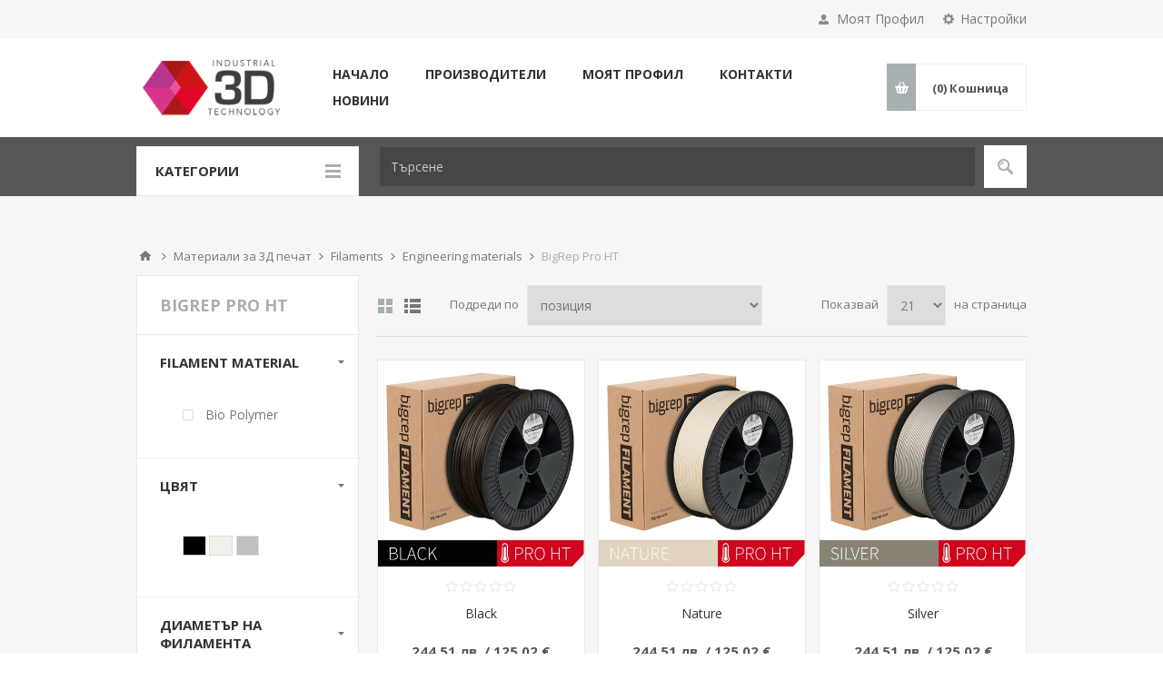

--- FILE ---
content_type: text/html; charset=utf-8
request_url: https://shop.i3d.bg/bg/pro-ht-2
body_size: 14081
content:
<!DOCTYPE html>
<html lang="bg"  class="html-category-page">
<head>
    <title>i3d. BigRep Pro HT</title>
    <meta http-equiv="Content-type" content="text/html;charset=UTF-8" />
    <meta name="description" content="" />
    <meta name="keywords" content="" />
    <meta name="generator" content="nopCommerce" />
    <meta name="viewport" content="width=device-width, initial-scale=1.0, user-scalable=0, minimum-scale=1.0, maximum-scale=1.0" />
    <link href='https://fonts.googleapis.com/css?family=Open+Sans:400,300,700&display=swap' rel='stylesheet' type='text/css'>
    
    
        <script async src="https://www.googletagmanager.com/gtag/js?id=UA-166809940-1"></script>
        <script>
          window.dataLayer = window.dataLayer || [];
          function gtag(){dataLayer.push(arguments);}
          gtag('js', new Date());

          gtag('config', 'UA-166809940-1');
        </script>
    
    
    
    

    
    



    <link href="/Themes/Pavilion/Content/css/styles.css" rel="stylesheet" type="text/css" />
<link href="/Themes/Pavilion/Content/css/tables.css" rel="stylesheet" type="text/css" />
<link href="/Themes/Pavilion/Content/css/mobile-only.css" rel="stylesheet" type="text/css" />
<link href="/Themes/Pavilion/Content/css/480.css" rel="stylesheet" type="text/css" />
<link href="/Themes/Pavilion/Content/css/768.css" rel="stylesheet" type="text/css" />
<link href="/Themes/Pavilion/Content/css/1000.css" rel="stylesheet" type="text/css" />
<link href="/Themes/Pavilion/Content/css/1280.css" rel="stylesheet" type="text/css" />
<link href="/Plugins/SevenSpikes.Core/Styles/perfect-scrollbar.min.css" rel="stylesheet" type="text/css" />
<link href="/Plugins/SevenSpikes.Nop.Plugins.AjaxFilters/Themes/Pavilion/Content/AjaxFilters.css" rel="stylesheet" type="text/css" />
<link href="/Plugins/SevenSpikes.Nop.Plugins.MegaMenu/Themes/Pavilion/Content/MegaMenu.css" rel="stylesheet" type="text/css" />
<link href="/Plugins/SevenSpikes.Nop.Plugins.AnywhereSliders/Styles/nivo/nivo-slider.css" rel="stylesheet" type="text/css" />
<link href="/Plugins/SevenSpikes.Nop.Plugins.AnywhereSliders/Themes/Pavilion/Content/nivo/nivo.css" rel="stylesheet" type="text/css" />
<link href="/Plugins/SevenSpikes.Nop.Plugins.InstantSearch/Themes/Pavilion/Content/InstantSearch.css" rel="stylesheet" type="text/css" />
<link href="/Plugins/SevenSpikes.Nop.Plugins.ProductRibbons/Styles/Ribbons.common.css" rel="stylesheet" type="text/css" />
<link href="/Plugins/SevenSpikes.Nop.Plugins.ProductRibbons/Themes/Pavilion/Content/Ribbons.css" rel="stylesheet" type="text/css" />
<link href="/Plugins/SevenSpikes.Nop.Plugins.QuickView/Themes/Pavilion/Content/QuickView.css" rel="stylesheet" type="text/css" />
<link href="/lib/fineuploader/fine-uploader.min.css" rel="stylesheet" type="text/css" />
<link href="/Themes/Pavilion/Content/css/theme.custom-1.css?v=29" rel="stylesheet" type="text/css" />

    
    
    
    
    
    
</head>
<body class="notAndroid23 category-page-body ">
    



<div class="ajax-loading-block-window" style="display: none">
</div>
<div id="dialog-notifications-success" title="Уведомяване" style="display:none;">
</div>
<div id="dialog-notifications-error" title="Грешка" style="display:none;">
</div>
<div id="dialog-notifications-warning" title="Внимание" style="display:none;">
</div>
<div id="bar-notification" class="bar-notification-container" data-close="Затвори">
</div>



<!--[if lte IE 8]>
    <div style="clear:both;height:59px;text-align:center;position:relative;">
        <a href="http://www.microsoft.com/windows/internet-explorer/default.aspx" target="_blank">
            <img src="/Themes/Pavilion/Content/img/ie_warning.jpg" height="42" width="820" alt="You are using an outdated browser. For a faster, safer browsing experience, upgrade for free today." />
        </a>
    </div>
<![endif]-->


<div class="master-wrapper-page ">
    



<div class="header">
    

    <div class="header-upper">
        <div class="center">
            

                <div class="header-selectors-wrapper">
                    <label>Настройки</label>
                    <div class="header-selectors">
                        
                        
                        

    <div class="language-selector">
            <select id="customerlanguage" name="customerlanguage" onchange="setLocation(this.value);" aria-label="Languages selector"><option selected="selected" value="https://shop.i3d.bg/bg/changelanguage/3?returnUrl=%2Fbg%2Fpro-ht-2">Български</option>
<option value="https://shop.i3d.bg/bg/changelanguage/1?returnUrl=%2Fbg%2Fpro-ht-2">English</option>
</select>
    </div>

                        
                    </div>
                </div>
                <div class="header-selector-widget" style="display: none;"></div>
            <div class="header-links-wrapper">
                <label>Моят Профил</label>
                


<div class="header-links">
    <ul>
        
            <li><a href="/bg/register?returnUrl=%2Fbg%2Fpro-ht-2" class="ico-register">Регистрирай се</a></li>
            <li><a href="/bg/login?returnUrl=%2Fbg%2Fpro-ht-2" class="ico-login " 
                   data-loginUrl="/bg/login">Влез</a></li>
                            <li>
                <a href="/bg/wishlist" class="ico-wishlist">
                    <span class="wishlist-label">Желани продукти</span>
                    <span class="wishlist-qty">(0)</span>
                </a>
            </li>
        
    </ul>
</div>

            </div>
        </div>
    </div>

    <div class="header-middle">
        <div class="center">
            <div class="header-logo">
                



<a href="/bg" class="logo">


<img alt="Shop i3d" src="https://shop.i3d.bg/images/thumbs/0001097.png" /></a>
            </div>
            <div class="header-menu-parent">
                <div class="header-menu categories-in-side-panel">
                    <div class="close-menu">
                        <span>Close</span>
                    </div>
                    



    <ul class="mega-menu"
        data-isRtlEnabled="false"
        data-enableClickForDropDown="false">



<li class="has-sublist root-category-items">
        <a class="with-subcategories" href="/bg/3d-%D0%BF%D1%80%D0%B8%D0%BD%D1%82%D0%B5%D1%80%D0%B8"><span>3D Принтери</span></a>

        <div class="sublist-wrap categories with-pictures fullWidth boxes-3">
            <div class="sublist">
                <div class="inner-wrap">
                    <div class="row"><div class="box">
                        <div class="picture-title-wrap">
                            <div class="title">
                                <a href="/bg/fdm-3d-%D0%BF%D1%80%D0%B8%D0%BD%D1%82%D0%B5%D1%80%D0%B8" title="FDM 3D Принтери"><span>FDM 3D Принтери</span></a>
                            </div>
                            <div class="picture">
                                <a href="/bg/fdm-3d-%D0%BF%D1%80%D0%B8%D0%BD%D1%82%D0%B5%D1%80%D0%B8" title="Показвай продуктите за категория FDM 3D Принтери">
                                    <img class="lazy" alt="Снимка за категория FDM 3D Принтери" src="[data-uri]" data-original="https://shop.i3d.bg/images/thumbs/0003417_fdm-3d-printers_290.jpeg" />
                                </a>
                            </div>
                        </div>
                            <ul class="subcategories">
                                    <li>
                                        <a href="/bg/%D0%BE%D0%B1%D1%80%D0%B0%D0%B7%D0%BE%D0%B2%D0%B0%D1%82%D0%B5%D0%BB%D0%BD%D0%B8-%D0%BF%D1%80%D0%B8%D0%BD%D1%82%D0%B5%D1%80%D0%B8" title="Образователни 3D принтери"><span>Образователни 3D принтери</span></a>
                                    </li>
                                    <li>
                                        <a href="/bg/%D0%BF%D1%80%D0%BE%D1%82%D0%BE%D1%82%D0%B8%D0%BF%D0%BD%D0%B8-%D0%BF%D1%80%D0%B8%D0%BD%D1%82%D0%B5%D1%80%D0%B8" title="Прототипни 3D принтери"><span>Прототипни 3D принтери</span></a>
                                    </li>
                                    <li>
                                        <a href="/bg/%D0%BF%D1%80%D0%BE%D1%84%D0%B5%D1%81%D0%B8%D0%BE%D0%BD%D0%B0%D0%BB%D0%BD%D0%B8-3d-printeri" title="Професионални 3D принтери"><span>Професионални 3D принтери</span></a>
                                    </li>

                            </ul>
                    </div><div class="box">
                        <div class="picture-title-wrap">
                            <div class="title">
                                <a href="/bg/dlp-3d-%D0%BF%D1%80%D0%B8%D0%BD%D1%82%D0%B5%D1%80%D0%B8" title="DLP 3D Принтери"><span>DLP 3D Принтери</span></a>
                            </div>
                            <div class="picture">
                                <a href="/bg/dlp-3d-%D0%BF%D1%80%D0%B8%D0%BD%D1%82%D0%B5%D1%80%D0%B8" title="Показвай продуктите за категория DLP 3D Принтери">
                                    <img class="lazy" alt="Снимка за категория DLP 3D Принтери" src="[data-uri]" data-original="https://shop.i3d.bg/images/thumbs/0003414_resin-3d-printers_290.jpeg" />
                                </a>
                            </div>
                        </div>
                            <ul class="subcategories">
                                    <li>
                                        <a href="/bg/%D0%BD%D0%B0%D1%81%D1%82%D0%BE%D0%BB%D0%BD%D0%B8-3d-%D0%BF%D1%80%D0%B8%D0%BD%D1%82%D0%B5%D1%80%D0%B8" title="Настолни 3D Принтери"><span>Настолни 3D Принтери</span></a>
                                    </li>
                                    <li>
                                        <a href="/bg/cdml-3d-%D0%BF%D1%80%D0%B8%D0%BD%D1%82%D0%B5%D1%80%D0%B8" title="cDML 3D принтери"><span>cDML 3D принтери</span></a>
                                    </li>
                                    <li>
                                        <a href="/bg/%D0%BF%D1%80%D0%BE%D0%B8%D0%B7%D0%B2%D0%BE%D0%B4%D1%81%D1%82%D0%B2%D0%B5%D0%BD%D0%B8-3d-%D0%BF%D1%80%D0%B8%D0%BD%D1%82%D0%B5%D1%80%D0%B8" title="Производствени 3D принтери"><span>Производствени 3D принтери</span></a>
                                    </li>
                                    <li>
                                        <a href="/bg/%D0%B0%D0%BA%D1%81%D0%B5%D1%81%D0%BE%D0%B0%D1%80%D0%B8" title="Аксесоари"><span>Аксесоари</span></a>
                                    </li>

                            </ul>
                    </div><div class="box">
                        <div class="picture-title-wrap">
                            <div class="title">
                                <a href="/bg/3sp-3d-%D0%BF%D1%80%D0%B8%D0%BD%D1%82%D0%B5%D1%80%D0%B8" title="3SP 3D принтери"><span>3SP 3D принтери</span></a>
                            </div>
                            <div class="picture">
                                <a href="/bg/3sp-3d-%D0%BF%D1%80%D0%B8%D0%BD%D1%82%D0%B5%D1%80%D0%B8" title="Показвай продуктите за категория 3SP 3D принтери">
                                    <img class="lazy" alt="Снимка за категория 3SP 3D принтери" src="[data-uri]" data-original="https://shop.i3d.bg/images/thumbs/0003416_3sp-printers_290.jpeg" />
                                </a>
                            </div>
                        </div>
                    </div></div><div class="row"><div class="box">
                        <div class="picture-title-wrap">
                            <div class="title">
                                <a href="/bg/3d-%D0%B1%D0%B8%D0%BE%D0%BF%D0%BB%D0%BE%D1%82%D0%B5%D1%80%D0%B8" title="3D Биоплотери"><span>3D Биоплотери</span></a>
                            </div>
                            <div class="picture">
                                <a href="/bg/3d-%D0%B1%D0%B8%D0%BE%D0%BF%D0%BB%D0%BE%D1%82%D0%B5%D1%80%D0%B8" title="Показвай продуктите за категория 3D Биоплотери">
                                    <img class="lazy" alt="Снимка за категория 3D Биоплотери" src="[data-uri]" data-original="https://shop.i3d.bg/images/thumbs/0003421_bioplotter-family_290.jpeg" />
                                </a>
                            </div>
                        </div>
                    </div><div class="box">
                        <div class="picture-title-wrap">
                            <div class="title">
                                <a href="/bg/%D1%81%D0%BF%D0%B5%D1%86%D0%B8%D0%B0%D0%BB%D0%BD%D0%B8-3d-%D0%BF%D1%80%D0%B8%D0%BD%D1%82%D0%B5%D1%80%D0%B8" title="Специални 3D  принтери"><span>Специални 3D  принтери</span></a>
                            </div>
                            <div class="picture">
                                <a href="/bg/%D1%81%D0%BF%D0%B5%D1%86%D0%B8%D0%B0%D0%BB%D0%BD%D0%B8-3d-%D0%BF%D1%80%D0%B8%D0%BD%D1%82%D0%B5%D1%80%D0%B8" title="Показвай продуктите за категория Специални 3D  принтери">
                                    <img class="lazy" alt="Снимка за категория Специални 3D  принтери" src="[data-uri]" data-original="https://shop.i3d.bg/images/thumbs/0003422_special-3d-printers_290.jpeg" />
                                </a>
                            </div>
                        </div>
                    </div><div class="box">
                        <div class="picture-title-wrap">
                            <div class="title">
                                <a href="/bg/spare-parts" title="Spare Parts"><span>Spare Parts</span></a>
                            </div>
                            <div class="picture">
                                <a href="/bg/spare-parts" title="Показвай продуктите за категория Spare Parts">
                                    <img class="lazy" alt="Снимка за категория Spare Parts" src="[data-uri]" data-original="https://shop.i3d.bg/images/thumbs/0003420_spare-parts_290.jpeg" />
                                </a>
                            </div>
                        </div>
                    </div></div>
                </div>




<div class="slider-wrapper anywhere-sliders-nivo-slider theme- no-captions"
     data-imagesCount="1"
     data-sliderHtmlElementId="WidgetSlider-mega_menu_categories_before_dropdown_end_1-2"
     data-imagesString="&lt;a href=&quot;/envision-one-cdlm-dental&quot; title=&quot;&quot;&gt;&lt;img src=&quot;[data-uri]&quot; data-thumb=&quot;[data-uri]&quot;data-desktopImage=&quot;https://shop.i3d.bg/images/thumbs/0003427_EnvisiontecOne.jpeg&quot;data-desktopThumb=&quot;https://shop.i3d.bg/images/thumbs/0003427_EnvisiontecOne.jpeg&quot;data-mobileImage=&quot;&quot;data-mobileThumb=&quot;&quot;alt=&quot;slider image&quot; /&gt;&lt;/a&gt;"
     data-effect="fade"
     data-slices="15"
     data-boxCols="8"
     data-boxRows="4"
     data-animSpeed="500"
     data-pauseTime="3000"
     data-directionNav="false"
     data-controlNav="false"
     data-controlNavThumbs="false"
     data-pauseOnHover="true"
     data-prevText=""
     data-nextText=""
     data-mobileBreakpoint="767">

<a href="/envision-one-cdlm-dental" title=""><picture><source media="(min-width: 768px)" srcset="https://shop.i3d.bg/images/thumbs/0003427_EnvisiontecOne.jpeg"><source media="(max-width: 767px)" srcset=""><img class="nivo-main-image" src="https://shop.i3d.bg/images/thumbs/0003427_EnvisiontecOne.jpeg"data-desktopImage="https://shop.i3d.bg/images/thumbs/0003427_EnvisiontecOne.jpeg"data-desktopThumb="https://shop.i3d.bg/images/thumbs/0003427_EnvisiontecOne.jpeg"data-mobileImage=""data-mobileThumb=""alt="banner" title=""/></picture></a><div class="nivo-caption" style="display: block;"></div></div>            </div>
        </div>
</li>


<li class="has-sublist root-category-items">
        <a class="with-subcategories" href="/bg/3d-%D1%81%D0%BA%D0%B5%D0%BD%D0%B5%D1%80%D0%B8"><span>3D Скенери</span></a>

        <div class="sublist-wrap categories with-pictures fullWidth boxes-3">
            <div class="sublist">
                <div class="inner-wrap">
                    <div class="row"><div class="box">
                        <div class="picture-title-wrap">
                            <div class="title">
                                <a href="/bg/desktop-3d-scanners" title="Desktop 3D Scanners"><span>Desktop 3D Scanners</span></a>
                            </div>
                            <div class="picture">
                                <a href="/bg/desktop-3d-scanners" title="Показвай продуктите за категория Desktop 3D Scanners">
                                    <img class="lazy" alt="Снимка за категория Desktop 3D Scanners" src="[data-uri]" data-original="https://shop.i3d.bg/images/thumbs/0001497_desktop-3d-scanners_290.png" />
                                </a>
                            </div>
                        </div>
                    </div><div class="box">
                        <div class="picture-title-wrap">
                            <div class="title">
                                <a href="/bg/handheld-3d-scanners" title="Handheld 3D Scanners"><span>Handheld 3D Scanners</span></a>
                            </div>
                            <div class="picture">
                                <a href="/bg/handheld-3d-scanners" title="Показвай продуктите за категория Handheld 3D Scanners">
                                    <img class="lazy" alt="Снимка за категория Handheld 3D Scanners" src="[data-uri]" data-original="https://shop.i3d.bg/images/thumbs/0001498_handheld-3d-scanners_290.png" />
                                </a>
                            </div>
                        </div>
                    </div><div class="box">
                        <div class="picture-title-wrap">
                            <div class="title">
                                <a href="/bg/3d-dental-scanners" title="3D Dental Scanners"><span>3D Dental Scanners</span></a>
                            </div>
                            <div class="picture">
                                <a href="/bg/3d-dental-scanners" title="Показвай продуктите за категория 3D Dental Scanners">
                                    <img class="lazy" alt="Снимка за категория 3D Dental Scanners" src="[data-uri]" data-original="https://shop.i3d.bg/images/thumbs/0001493_3d-dental-scanners_290.jpeg" />
                                </a>
                            </div>
                        </div>
                    </div></div><div class="row"><div class="box">
                        <div class="picture-title-wrap">
                            <div class="title">
                                <a href="/bg/handheld-3d-laser-scanners" title="Handheld 3D Laser Scanners"><span>Handheld 3D Laser Scanners</span></a>
                            </div>
                            <div class="picture">
                                <a href="/bg/handheld-3d-laser-scanners" title="Показвай продуктите за категория Handheld 3D Laser Scanners">
                                    <img class="lazy" alt="Снимка за категория Handheld 3D Laser Scanners" src="[data-uri]" data-original="https://shop.i3d.bg/images/thumbs/0003429_handheld-3d-laser-scanners_290.jpeg" />
                                </a>
                            </div>
                        </div>
                    </div><div class="box">
                        <div class="picture-title-wrap">
                            <div class="title">
                                <a href="/bg/metrology-3d-scanners" title="Metrology 3D Scanners"><span>Metrology 3D Scanners</span></a>
                            </div>
                            <div class="picture">
                                <a href="/bg/metrology-3d-scanners" title="Показвай продуктите за категория Metrology 3D Scanners">
                                    <img class="lazy" alt="Снимка за категория Metrology 3D Scanners" src="[data-uri]" data-original="https://shop.i3d.bg/images/thumbs/0001499_metrology-3d-scanners_290.jpeg" />
                                </a>
                            </div>
                        </div>
                    </div><div class="empty-box"></div></div>
                </div>

            </div>
        </div>
</li>


<li class="has-sublist root-category-items">
        <a class="with-subcategories" href="/bg/%D0%BC%D0%B0%D1%82%D0%B5%D1%80%D0%B8%D0%B0%D0%BB%D0%B8-%D0%B7%D0%B0-3%D0%B4-%D0%BF%D0%B5%D1%87%D0%B0%D1%82"><span>Материали за 3Д печат</span></a>

        <div class="sublist-wrap categories with-pictures fullWidth boxes-3">
            <div class="sublist">
                <div class="inner-wrap">
                    <div class="row"><div class="box">
                        <div class="picture-title-wrap">
                            <div class="title">
                                <a href="/bg/filaments" title="Filaments"><span>Filaments</span></a>
                            </div>
                            <div class="picture">
                                <a href="/bg/filaments" title="Показвай продуктите за категория Filaments">
                                    <img class="lazy" alt="Снимка за категория Filaments" src="[data-uri]" data-original="https://shop.i3d.bg/images/thumbs/0006048_filaments_290.jpeg" />
                                </a>
                            </div>
                        </div>
                            <ul class="subcategories">
                                    <li>
                                        <a href="/bg/abs" title="ABS"><span>ABS</span></a>
                                    </li>
                                    <li>
                                        <a href="/bg/pla" title="PLA"><span>PLA</span></a>
                                    </li>
                                    <li>
                                        <a href="/bg/composite-materials" title="Composite materials"><span>Composite materials</span></a>
                                    </li>
                                    <li>
                                        <a href="/bg/engineering-materials" title="Engineering materials"><span>Engineering materials</span></a>
                                    </li>
                                    <li>
                                        <a href="/bg/polypropylene-pp" title="Polypropylene (PP)"><span>Polypropylene (PP)</span></a>
                                    </li>
                                    <li>
                                        <a href="/bg/nylon" title="PA (Nylon)"><span>PA (Nylon)</span></a>
                                    </li>
                                    <li>
                                        <a href="/bg/asa" title="ASA"><span>ASA</span></a>
                                    </li>
                                    <li>
                                        <a href="/bg/petg" title="PETG"><span>PETG</span></a>
                                    </li>

                                    <li>
                                        <a class="view-all" href="/bg/filaments" title="View All">
                                            <span>View All</span>
                                        </a>
                                    </li>
                            </ul>
                    </div><div class="box">
                        <div class="picture-title-wrap">
                            <div class="title">
                                <a href="/bg/3d-resin" title="3D Resins"><span>3D Resins</span></a>
                            </div>
                            <div class="picture">
                                <a href="/bg/3d-resin" title="Показвай продуктите за категория 3D Resins">
                                    <img class="lazy" alt="Снимка за категория 3D Resins" src="[data-uri]" data-original="https://shop.i3d.bg/images/thumbs/0006090_3d-resins_290.jpeg" />
                                </a>
                            </div>
                        </div>
                            <ul class="subcategories">
                                    <li>
                                        <a href="/bg/dlp-%D1%81%D0%BC%D0%BE%D0%BB%D0%B8" title="DLP Смоли "><span>DLP Смоли </span></a>
                                    </li>
                                    <li>
                                        <a href="/bg/3sp-%D1%81%D0%BC%D0%BE%D0%BB%D0%B8" title="3SP Смоли"><span>3SP Смоли</span></a>
                                    </li>
                                    <li>
                                        <a href="/bg/cdml-%D1%81%D0%BC%D0%BE%D0%BB%D0%B8" title="cDML  Смоли"><span>cDML  Смоли</span></a>
                                    </li>
                                    <li>
                                        <a href="/bg/lcd-%D1%81%D0%BC%D0%BE%D0%BB%D0%B8" title="LCD Смоли"><span>LCD Смоли</span></a>
                                    </li>
                                    <li>
                                        <a href="/bg/sla-%D1%81%D0%BC%D0%BE%D0%BB%D0%B8" title="SLA Смоли"><span>SLA Смоли</span></a>
                                    </li>

                            </ul>
                    </div><div class="box">
                        <div class="picture-title-wrap">
                            <div class="title">
                                <a href="/bg/sls-powder" title="SLS Powder"><span>SLS Powder</span></a>
                            </div>
                            <div class="picture">
                                <a href="/bg/sls-powder" title="Показвай продуктите за категория SLS Powder">
                                    <img class="lazy" alt="Снимка за категория SLS Powder" src="[data-uri]" data-original="https://shop.i3d.bg/images/thumbs/0003423_sls-powder_290.jpeg" />
                                </a>
                            </div>
                        </div>
                    </div></div>
                </div>
            </div>
        </div>
</li>


<li class="has-sublist root-category-items">
        <a class="with-subcategories" href="/bg/%D1%81%D0%BE%D1%84%D1%82%D1%83%D0%B5%D1%80"><span>Софтуер</span></a>

        <div class="sublist-wrap categories with-pictures fullWidth boxes-3">
            <div class="sublist">
                <div class="inner-wrap">
                    <div class="row"><div class="box">
                        <div class="picture-title-wrap">
                            <div class="title">
                                <a href="/bg/%D1%81%D0%BB%D0%B0%D0%B9%D1%81%D0%B5%D1%80%D0%B8" title="Слайсери"><span>Слайсери</span></a>
                            </div>
                            <div class="picture">
                                <a href="/bg/%D1%81%D0%BB%D0%B0%D0%B9%D1%81%D0%B5%D1%80%D0%B8" title="Показвай продуктите за категория Слайсери">
                                    <img class="lazy" alt="Снимка за категория Слайсери" src="[data-uri]" data-original="https://shop.i3d.bg/images/thumbs/0003428_slicers_290.jpeg" />
                                </a>
                            </div>
                        </div>
                    </div><div class="empty-box"></div><div class="empty-box"></div></div>
                </div>
            </div>
        </div>
</li>


<li class="has-sublist root-category-items">
        <span class="with-subcategories single-item-categories labelfornextplusbutton">COVID-19</span>

        <div class="sublist-wrap categories with-pictures fullWidth boxes-4">
            <div class="sublist">
                <div class="inner-wrap">
                    <div class="row"><div class="box">
                        <div class="picture-title-wrap">
                            <div class="title">
                                <a href="/bg/3d-%D0%BF%D1%80%D0%B8%D0%BD%D1%82%D0%B5%D1%80%D0%B8" title="3D Принтери"><span>3D Принтери</span></a>
                            </div>
                            <div class="picture">
                                <a href="/bg/3d-%D0%BF%D1%80%D0%B8%D0%BD%D1%82%D0%B5%D1%80%D0%B8" title="Показвай продуктите за категория 3D Принтери">
                                    <img class="lazy" alt="Снимка за категория 3D Принтери" src="[data-uri]" data-original="https://shop.i3d.bg/images/thumbs/0001148_3d-printers_290.jpeg" />
                                </a>
                            </div>
                        </div>
                            <ul class="subcategories">
                                    <li>
                                        <a href="/bg/fdm-3d-%D0%BF%D1%80%D0%B8%D0%BD%D1%82%D0%B5%D1%80%D0%B8" title="FDM 3D Принтери"><span>FDM 3D Принтери</span></a>
                                    </li>
                                    <li>
                                        <a href="/bg/dlp-3d-%D0%BF%D1%80%D0%B8%D0%BD%D1%82%D0%B5%D1%80%D0%B8" title="DLP 3D Принтери"><span>DLP 3D Принтери</span></a>
                                    </li>
                                    <li>
                                        <a href="/bg/3sp-3d-%D0%BF%D1%80%D0%B8%D0%BD%D1%82%D0%B5%D1%80%D0%B8" title="3SP 3D принтери"><span>3SP 3D принтери</span></a>
                                    </li>
                                    <li>
                                        <a href="/bg/3d-%D0%B1%D0%B8%D0%BE%D0%BF%D0%BB%D0%BE%D1%82%D0%B5%D1%80%D0%B8" title="3D Биоплотери"><span>3D Биоплотери</span></a>
                                    </li>
                                    <li>
                                        <a href="/bg/%D1%81%D0%BF%D0%B5%D1%86%D0%B8%D0%B0%D0%BB%D0%BD%D0%B8-3d-%D0%BF%D1%80%D0%B8%D0%BD%D1%82%D0%B5%D1%80%D0%B8" title="Специални 3D  принтери"><span>Специални 3D  принтери</span></a>
                                    </li>
                                    <li>
                                        <a href="/bg/spare-parts" title="Spare Parts"><span>Spare Parts</span></a>
                                    </li>

                            </ul>
                    </div><div class="box">
                        <div class="picture-title-wrap">
                            <div class="title">
                                <a href="/bg/3d-%D1%81%D0%BA%D0%B5%D0%BD%D0%B5%D1%80%D0%B8" title="3D Скенери"><span>3D Скенери</span></a>
                            </div>
                            <div class="picture">
                                <a href="/bg/3d-%D1%81%D0%BA%D0%B5%D0%BD%D0%B5%D1%80%D0%B8" title="Показвай продуктите за категория 3D Скенери">
                                    <img class="lazy" alt="Снимка за категория 3D Скенери" src="[data-uri]" data-original="https://shop.i3d.bg/images/thumbs/0001492_3d-scanners_290.jpeg" />
                                </a>
                            </div>
                        </div>
                            <ul class="subcategories">
                                    <li>
                                        <a href="/bg/desktop-3d-scanners" title="Desktop 3D Scanners"><span>Desktop 3D Scanners</span></a>
                                    </li>
                                    <li>
                                        <a href="/bg/handheld-3d-scanners" title="Handheld 3D Scanners"><span>Handheld 3D Scanners</span></a>
                                    </li>
                                    <li>
                                        <a href="/bg/3d-dental-scanners" title="3D Dental Scanners"><span>3D Dental Scanners</span></a>
                                    </li>
                                    <li>
                                        <a href="/bg/handheld-3d-laser-scanners" title="Handheld 3D Laser Scanners"><span>Handheld 3D Laser Scanners</span></a>
                                    </li>
                                    <li>
                                        <a href="/bg/metrology-3d-scanners" title="Metrology 3D Scanners"><span>Metrology 3D Scanners</span></a>
                                    </li>

                            </ul>
                    </div><div class="box">
                        <div class="picture-title-wrap">
                            <div class="title">
                                <a href="/bg/%D0%BC%D0%B0%D1%82%D0%B5%D1%80%D0%B8%D0%B0%D0%BB%D0%B8-%D0%B7%D0%B0-3%D0%B4-%D0%BF%D0%B5%D1%87%D0%B0%D1%82" title="Материали за 3Д печат"><span>Материали за 3Д печат</span></a>
                            </div>
                            <div class="picture">
                                <a href="/bg/%D0%BC%D0%B0%D1%82%D0%B5%D1%80%D0%B8%D0%B0%D0%BB%D0%B8-%D0%B7%D0%B0-3%D0%B4-%D0%BF%D0%B5%D1%87%D0%B0%D1%82" title="Показвай продуктите за категория Материали за 3Д печат">
                                    <img class="lazy" alt="Снимка за категория Материали за 3Д печат" src="[data-uri]" data-original="https://shop.i3d.bg/images/thumbs/0001241_3d-printing-materials_290.png" />
                                </a>
                            </div>
                        </div>
                            <ul class="subcategories">
                                    <li>
                                        <a href="/bg/filaments" title="Filaments"><span>Filaments</span></a>
                                    </li>
                                    <li>
                                        <a href="/bg/3d-resin" title="3D Resins"><span>3D Resins</span></a>
                                    </li>
                                    <li>
                                        <a href="/bg/sls-powder" title="SLS Powder"><span>SLS Powder</span></a>
                                    </li>

                            </ul>
                    </div><div class="box">
                        <div class="picture-title-wrap">
                            <div class="title">
                                <a href="/bg/%D1%81%D0%BE%D1%84%D1%82%D1%83%D0%B5%D1%80" title="Софтуер"><span>Софтуер</span></a>
                            </div>
                            <div class="picture">
                                <a href="/bg/%D1%81%D0%BE%D1%84%D1%82%D1%83%D0%B5%D1%80" title="Показвай продуктите за категория Софтуер">
                                    <img class="lazy" alt="Снимка за категория Софтуер" src="[data-uri]" data-original="https://shop.i3d.bg/images/thumbs/0003425_software_290.jpeg" />
                                </a>
                            </div>
                        </div>
                            <ul class="subcategories">
                                    <li>
                                        <a href="/bg/%D1%81%D0%BB%D0%B0%D0%B9%D1%81%D0%B5%D1%80%D0%B8" title="Слайсери"><span>Слайсери</span></a>
                                    </li>

                            </ul>
                    </div></div>
                </div>
            </div>
        </div>
</li>


<li class=" ">

    <a href="/bg" class="" title="Начало" ><span> Начало</span></a>

</li>




<li class=" ">

    <a href="/bg/manufacturer/all" class="" title="Производители" ><span> Производители</span></a>

</li>




<li class=" ">

    <a href="/bg/customer/info" class="" title="Моят профил" ><span> Моят профил</span></a>

</li>




<li class=" ">

    <a href="/bg/contactus" class="" title="Контакти" ><span> Контакти</span></a>

</li>




<li class=" ">

    <a href="/bg/news" class="" title="Новини" ><span> Новини</span></a>

</li>


        
    </ul>
    <div class="menu-title"><span>Menu</span></div>
    <ul class="mega-menu-responsive">


<li class="has-sublist mega-menu-categories root-category-items">

        <a class="with-subcategories" href="/bg/3d-%D0%BF%D1%80%D0%B8%D0%BD%D1%82%D0%B5%D1%80%D0%B8"><span>3D Принтери</span></a>

        <div class="plus-button"></div>
        <div class="sublist-wrap">
            <ul class="sublist">
                <li class="back-button">
                    <span>Back</span>
                </li>
                
        <li class="has-sublist">
            <a href="/bg/fdm-3d-%D0%BF%D1%80%D0%B8%D0%BD%D1%82%D0%B5%D1%80%D0%B8" title="FDM 3D Принтери" class="with-subcategories"><span>FDM 3D Принтери</span></a>
            <div class="plus-button"></div>
            <div class="sublist-wrap">
                <ul class="sublist">
                    <li class="back-button">
                        <span>Back</span>
                    </li>
                    
        <li>
            <a class="lastLevelCategory" href="/bg/%D0%BE%D0%B1%D1%80%D0%B0%D0%B7%D0%BE%D0%B2%D0%B0%D1%82%D0%B5%D0%BB%D0%BD%D0%B8-%D0%BF%D1%80%D0%B8%D0%BD%D1%82%D0%B5%D1%80%D0%B8" title="Образователни 3D принтери"><span>Образователни 3D принтери</span></a>
        </li>
        <li>
            <a class="lastLevelCategory" href="/bg/%D0%BF%D1%80%D0%BE%D1%82%D0%BE%D1%82%D0%B8%D0%BF%D0%BD%D0%B8-%D0%BF%D1%80%D0%B8%D0%BD%D1%82%D0%B5%D1%80%D0%B8" title="Прототипни 3D принтери"><span>Прототипни 3D принтери</span></a>
        </li>
        <li>
            <a class="lastLevelCategory" href="/bg/%D0%BF%D1%80%D0%BE%D1%84%D0%B5%D1%81%D0%B8%D0%BE%D0%BD%D0%B0%D0%BB%D0%BD%D0%B8-3d-printeri" title="Професионални 3D принтери"><span>Професионални 3D принтери</span></a>
        </li>


                </ul>
            </div>
        </li>
        <li class="has-sublist">
            <a href="/bg/dlp-3d-%D0%BF%D1%80%D0%B8%D0%BD%D1%82%D0%B5%D1%80%D0%B8" title="DLP 3D Принтери" class="with-subcategories"><span>DLP 3D Принтери</span></a>
            <div class="plus-button"></div>
            <div class="sublist-wrap">
                <ul class="sublist">
                    <li class="back-button">
                        <span>Back</span>
                    </li>
                    
        <li>
            <a class="lastLevelCategory" href="/bg/%D0%BD%D0%B0%D1%81%D1%82%D0%BE%D0%BB%D0%BD%D0%B8-3d-%D0%BF%D1%80%D0%B8%D0%BD%D1%82%D0%B5%D1%80%D0%B8" title="Настолни 3D Принтери"><span>Настолни 3D Принтери</span></a>
        </li>
        <li>
            <a class="lastLevelCategory" href="/bg/cdml-3d-%D0%BF%D1%80%D0%B8%D0%BD%D1%82%D0%B5%D1%80%D0%B8" title="cDML 3D принтери"><span>cDML 3D принтери</span></a>
        </li>
        <li>
            <a class="lastLevelCategory" href="/bg/%D0%BF%D1%80%D0%BE%D0%B8%D0%B7%D0%B2%D0%BE%D0%B4%D1%81%D1%82%D0%B2%D0%B5%D0%BD%D0%B8-3d-%D0%BF%D1%80%D0%B8%D0%BD%D1%82%D0%B5%D1%80%D0%B8" title="Производствени 3D принтери"><span>Производствени 3D принтери</span></a>
        </li>
        <li>
            <a class="lastLevelCategory" href="/bg/%D0%B0%D0%BA%D1%81%D0%B5%D1%81%D0%BE%D0%B0%D1%80%D0%B8" title="Аксесоари"><span>Аксесоари</span></a>
        </li>


                </ul>
            </div>
        </li>
        <li>
            <a class="lastLevelCategory" href="/bg/3sp-3d-%D0%BF%D1%80%D0%B8%D0%BD%D1%82%D0%B5%D1%80%D0%B8" title="3SP 3D принтери"><span>3SP 3D принтери</span></a>
        </li>
        <li>
            <a class="lastLevelCategory" href="/bg/3d-%D0%B1%D0%B8%D0%BE%D0%BF%D0%BB%D0%BE%D1%82%D0%B5%D1%80%D0%B8" title="3D Биоплотери"><span>3D Биоплотери</span></a>
        </li>
        <li>
            <a class="lastLevelCategory" href="/bg/%D1%81%D0%BF%D0%B5%D1%86%D0%B8%D0%B0%D0%BB%D0%BD%D0%B8-3d-%D0%BF%D1%80%D0%B8%D0%BD%D1%82%D0%B5%D1%80%D0%B8" title="Специални 3D  принтери"><span>Специални 3D  принтери</span></a>
        </li>
        <li>
            <a class="lastLevelCategory" href="/bg/spare-parts" title="Spare Parts"><span>Spare Parts</span></a>
        </li>

            </ul>
        </div>

</li>

<li class="has-sublist mega-menu-categories root-category-items">

        <a class="with-subcategories" href="/bg/3d-%D1%81%D0%BA%D0%B5%D0%BD%D0%B5%D1%80%D0%B8"><span>3D Скенери</span></a>

        <div class="plus-button"></div>
        <div class="sublist-wrap">
            <ul class="sublist">
                <li class="back-button">
                    <span>Back</span>
                </li>
                
        <li>
            <a class="lastLevelCategory" href="/bg/desktop-3d-scanners" title="Desktop 3D Scanners"><span>Desktop 3D Scanners</span></a>
        </li>
        <li>
            <a class="lastLevelCategory" href="/bg/handheld-3d-scanners" title="Handheld 3D Scanners"><span>Handheld 3D Scanners</span></a>
        </li>
        <li>
            <a class="lastLevelCategory" href="/bg/3d-dental-scanners" title="3D Dental Scanners"><span>3D Dental Scanners</span></a>
        </li>
        <li>
            <a class="lastLevelCategory" href="/bg/handheld-3d-laser-scanners" title="Handheld 3D Laser Scanners"><span>Handheld 3D Laser Scanners</span></a>
        </li>
        <li>
            <a class="lastLevelCategory" href="/bg/metrology-3d-scanners" title="Metrology 3D Scanners"><span>Metrology 3D Scanners</span></a>
        </li>

            </ul>
        </div>

</li>

<li class="has-sublist mega-menu-categories root-category-items">

        <a class="with-subcategories" href="/bg/%D0%BC%D0%B0%D1%82%D0%B5%D1%80%D0%B8%D0%B0%D0%BB%D0%B8-%D0%B7%D0%B0-3%D0%B4-%D0%BF%D0%B5%D1%87%D0%B0%D1%82"><span>Материали за 3Д печат</span></a>

        <div class="plus-button"></div>
        <div class="sublist-wrap">
            <ul class="sublist">
                <li class="back-button">
                    <span>Back</span>
                </li>
                
        <li class="has-sublist">
            <a href="/bg/filaments" title="Filaments" class="with-subcategories"><span>Filaments</span></a>
            <div class="plus-button"></div>
            <div class="sublist-wrap">
                <ul class="sublist">
                    <li class="back-button">
                        <span>Back</span>
                    </li>
                    
        <li class="has-sublist">
            <a href="/bg/abs" title="ABS" class="with-subcategories"><span>ABS</span></a>
            <div class="plus-button"></div>
            <div class="sublist-wrap">
                <ul class="sublist">
                    <li class="back-button">
                        <span>Back</span>
                    </li>
                    
        <li>
            <a class="lastLevelCategory" href="/bg/abspro" title="ABSpro™"><span>ABSpro™</span></a>
        </li>
        <li>
            <a class="lastLevelCategory" href="/bg/abspro-fr" title="ABSpro™ Flame Retardant"><span>ABSpro™ Flame Retardant</span></a>
        </li>
        <li>
            <a class="lastLevelCategory" href="/bg/clearscent-abs" title="ClearScent™ ABS"><span>ClearScent™ ABS</span></a>
        </li>
        <li>
            <a class="lastLevelCategory" href="/bg/easyfil-abs" title="EasyFil™ ABS"><span>EasyFil™ ABS</span></a>
        </li>
        <li>
            <a class="lastLevelCategory" href="/bg/premium-abs" title="Premium ABS"><span>Premium ABS</span></a>
        </li>
        <li>
            <a class="lastLevelCategory" href="/bg/reform-rtitan" title="ReForm rTitan (recycled)"><span>ReForm rTitan (recycled)</span></a>
        </li>
        <li>
            <a class="lastLevelCategory" href="/bg/titanx" title="TitanX"><span>TitanX</span></a>
        </li>


                </ul>
            </div>
        </li>
        <li class="has-sublist">
            <a href="/bg/pla" title="PLA" class="with-subcategories"><span>PLA</span></a>
            <div class="plus-button"></div>
            <div class="sublist-wrap">
                <ul class="sublist">
                    <li class="back-button">
                        <span>Back</span>
                    </li>
                    
        <li>
            <a class="lastLevelCategory" href="/bg/copper3d-plactive" title="Copper3D - PLActive"><span>Copper3D - PLActive</span></a>
        </li>
        <li>
            <a class="lastLevelCategory" href="/bg/plapha" title="EasyFil™ PLA"><span>EasyFil™ PLA</span></a>
        </li>
        <li>
            <a class="lastLevelCategory" href="/bg/easyfil-epla" title="EasyFil™ ePLA"><span>EasyFil™ ePLA</span></a>
        </li>
        <li>
            <a class="lastLevelCategory" href="/bg/galaxy-pla" title="Galaxy PLA (metallic)"><span>Galaxy PLA (metallic)</span></a>
        </li>
        <li>
            <a class="lastLevelCategory" href="/bg/magicfil-thermo-pla" title="MagicFil Thermo PLA"><span>MagicFil Thermo PLA</span></a>
        </li>
        <li>
            <a class="lastLevelCategory" href="/bg/matt-pla" title="Matt PLA"><span>Matt PLA</span></a>
        </li>
        <li>
            <a class="lastLevelCategory" href="/bg/premium-pla" title="Premium PLA"><span>Premium PLA</span></a>
        </li>
        <li>
            <a class="lastLevelCategory" href="/bg/reform-rpla" title="ReForm rPLA (recycled)"><span>ReForm rPLA (recycled)</span></a>
        </li>


                        <li>
                            <a class="view-all" href="/bg/pla" title="View All">
                                <span>View All</span>
                            </a>
                        </li>
                </ul>
            </div>
        </li>
        <li class="has-sublist">
            <a href="/bg/composite-materials" title="Composite materials" class="with-subcategories"><span>Composite materials</span></a>
            <div class="plus-button"></div>
            <div class="sublist-wrap">
                <ul class="sublist">
                    <li class="back-button">
                        <span>Back</span>
                    </li>
                    
        <li>
            <a class="lastLevelCategory" href="/bg/carbonfill" title="CarbonFill"><span>CarbonFill</span></a>
        </li>
        <li>
            <a class="lastLevelCategory" href="/bg/easycork" title="EasyCork"><span>EasyCork</span></a>
        </li>
        <li>
            <a class="lastLevelCategory" href="/bg/metallfill" title="MetallFill"><span>MetallFill</span></a>
        </li>
        <li>
            <a class="lastLevelCategory" href="/bg/stonefill" title="StoneFill"><span>StoneFill</span></a>
        </li>
        <li>
            <a class="lastLevelCategory" href="/bg/easywood" title="EasyWood"><span>EasyWood</span></a>
        </li>
        <li>
            <a class="lastLevelCategory" href="/bg/luminescent" title="Glow in the Dark"><span>Glow in the Dark</span></a>
        </li>


                </ul>
            </div>
        </li>
        <li class="has-sublist">
            <a href="/bg/engineering-materials" title="Engineering materials" class="with-subcategories"><span>Engineering materials</span></a>
            <div class="plus-button"></div>
            <div class="sublist-wrap">
                <ul class="sublist">
                    <li class="back-button">
                        <span>Back</span>
                    </li>
                    
        <li>
            <a class="lastLevelCategory" href="/bg/apollox-kevlar-asa" title="ApolloX Kevlar (ASA)"><span>ApolloX Kevlar (ASA)</span></a>
        </li>
        <li>
            <a class="lastLevelCategory" href="/bg/apollox-asa" title="ApolloX (ASA)"><span>ApolloX (ASA)</span></a>
        </li>
        <li>
            <a class="lastLevelCategory" href="/bg/centaur-pp-polypropylene" title="Centaur PP (Polypropylene)"><span>Centaur PP (Polypropylene)</span></a>
        </li>
        <li>
            <a class="lastLevelCategory" href="/bg/pegasus-pp-ultralight" title="Pegasus PP Ultralight (Polypropylene)"><span>Pegasus PP Ultralight (Polypropylene)</span></a>
        </li>
        <li>
            <a class="lastLevelCategory" href="/bg/styx-12-nylon" title="STYX-12 (Nylon)"><span>STYX-12 (Nylon)</span></a>
        </li>
        <li>
            <a class="lastLevelCategory" href="/bg/titanx-abs" title="TitanX (ABS)"><span>TitanX (ABS)</span></a>
        </li>
        <li>
            <a class="lastLevelCategory" href="/bg/volcano-pla-2" title="Volcano PLA"><span>Volcano PLA</span></a>
        </li>
        <li>
            <a class="lastLevelCategory" href="/bg/volcano-pla-150c-2" title="Volcano PLA 150C"><span>Volcano PLA 150C</span></a>
        </li>


                        <li>
                            <a class="view-all" href="/bg/engineering-materials" title="View All">
                                <span>View All</span>
                            </a>
                        </li>
                </ul>
            </div>
        </li>
        <li class="has-sublist">
            <a href="/bg/polypropylene-pp" title="Polypropylene (PP)" class="with-subcategories"><span>Polypropylene (PP)</span></a>
            <div class="plus-button"></div>
            <div class="sublist-wrap">
                <ul class="sublist">
                    <li class="back-button">
                        <span>Back</span>
                    </li>
                    
        <li>
            <a class="lastLevelCategory" href="/bg/centaur-pp" title="Centaur PP"><span>Centaur PP</span></a>
        </li>
        <li>
            <a class="lastLevelCategory" href="/bg/pegasus-pp-ultralight-2" title="Pegasus PP Ultralight"><span>Pegasus PP Ultralight</span></a>
        </li>


                </ul>
            </div>
        </li>
        <li class="has-sublist">
            <a href="/bg/nylon" title="PA (Nylon)" class="with-subcategories"><span>PA (Nylon)</span></a>
            <div class="plus-button"></div>
            <div class="sublist-wrap">
                <ul class="sublist">
                    <li class="back-button">
                        <span>Back</span>
                    </li>
                    
        <li>
            <a class="lastLevelCategory" href="/bg/novamid-id-1030" title="Novamid® ID 1030 (PA6/66)"><span>Novamid® ID 1030 (PA6/66)</span></a>
        </li>
        <li>
            <a class="lastLevelCategory" href="/bg/novamid-id-1030-cf10-pa666" title="Novamid® ID 1030-CF10 (PA6/66)"><span>Novamid® ID 1030-CF10 (PA6/66)</span></a>
        </li>
        <li>
            <a class="lastLevelCategory" href="/bg/novamid-id-1070-pa6" title="Novamid® ID 1070 (PA6)"><span>Novamid® ID 1070 (PA6)</span></a>
        </li>
        <li>
            <a class="lastLevelCategory" href="/bg/styx-12-pa12" title="STYX-12 (PA12)"><span>STYX-12 (PA12)</span></a>
        </li>
        <li>
            <a class="lastLevelCategory" href="/bg/colorfabb" title="COLORFABB"><span>COLORFABB</span></a>
        </li>
        <li>
            <a class="lastLevelCategory" href="/bg/bigrep-polyamid-pa666" title="BigRep POLYAMID PA6/66"><span>BigRep POLYAMID PA6/66</span></a>
        </li>


                </ul>
            </div>
        </li>
        <li class="has-sublist">
            <a href="/bg/asa" title="ASA" class="with-subcategories"><span>ASA</span></a>
            <div class="plus-button"></div>
            <div class="sublist-wrap">
                <ul class="sublist">
                    <li class="back-button">
                        <span>Back</span>
                    </li>
                    
        <li>
            <a class="lastLevelCategory" href="/bg/apollox-kevlar-asa-2" title="ApolloX Kevlar (ASA)"><span>ApolloX Kevlar (ASA)</span></a>
        </li>
        <li>
            <a class="lastLevelCategory" href="/bg/apollox" title="ApolloX"><span>ApolloX</span></a>
        </li>


                </ul>
            </div>
        </li>
        <li class="has-sublist">
            <a href="/bg/petg" title="PETG" class="with-subcategories"><span>PETG</span></a>
            <div class="plus-button"></div>
            <div class="sublist-wrap">
                <ul class="sublist">
                    <li class="back-button">
                        <span>Back</span>
                    </li>
                    
        <li>
            <a class="lastLevelCategory" href="/bg/arnite-id-3040-petp" title="Arnite® ID 3040 (PETP)"><span>Arnite® ID 3040 (PETP)</span></a>
        </li>
        <li>
            <a class="lastLevelCategory" href="/bg/hdglass-petg" title="HDglass (PETG)"><span>HDglass (PETG)</span></a>
        </li>
        <li>
            <a class="lastLevelCategory" href="/bg/reform-rpet-recycled-petg" title="ReForm rPET (recycled PETG)"><span>ReForm rPET (recycled PETG)</span></a>
        </li>
        <li>
            <a class="lastLevelCategory" href="/bg/3d-ink-abs-r" title="3D INK® (ABS R)"><span>3D INK® (ABS R)</span></a>
        </li>
        <li>
            <a class="lastLevelCategory" href="/bg/economy-2" title="Economy"><span>Economy</span></a>
        </li>
        <li>
            <a class="lastLevelCategory" href="/bg/bigrep" title="BigRep"><span>BigRep</span></a>
        </li>


                </ul>
            </div>
        </li>


                        <li>
                            <a class="view-all" href="/bg/filaments" title="View All">
                                <span>View All</span>
                            </a>
                        </li>
                </ul>
            </div>
        </li>
        <li class="has-sublist">
            <a href="/bg/3d-resin" title="3D Resins" class="with-subcategories"><span>3D Resins</span></a>
            <div class="plus-button"></div>
            <div class="sublist-wrap">
                <ul class="sublist">
                    <li class="back-button">
                        <span>Back</span>
                    </li>
                    
        <li class="has-sublist">
            <a href="/bg/dlp-%D1%81%D0%BC%D0%BE%D0%BB%D0%B8" title="DLP Смоли " class="with-subcategories"><span>DLP Смоли </span></a>
            <div class="plus-button"></div>
            <div class="sublist-wrap">
                <ul class="sublist">
                    <li class="back-button">
                        <span>Back</span>
                    </li>
                    
        <li>
            <a class="lastLevelCategory" href="/bg/dlp-castable-resins" title="DLP Castable Resins"><span>DLP Castable Resins</span></a>
        </li>
        <li>
            <a class="lastLevelCategory" href="/bg/%D0%B4%D0%B5%D0%BD%D1%82%D0%B0%D0%BB%D0%BD%D0%B8-%D1%81%D0%BC%D0%BE%D0%BB%D0%B8" title="Дентални смоли"><span>Дентални смоли</span></a>
        </li>


                </ul>
            </div>
        </li>
        <li>
            <a class="lastLevelCategory" href="/bg/3sp-%D1%81%D0%BC%D0%BE%D0%BB%D0%B8" title="3SP Смоли"><span>3SP Смоли</span></a>
        </li>
        <li>
            <a class="lastLevelCategory" href="/bg/cdml-%D1%81%D0%BC%D0%BE%D0%BB%D0%B8" title="cDML  Смоли"><span>cDML  Смоли</span></a>
        </li>
        <li>
            <a class="lastLevelCategory" href="/bg/lcd-%D1%81%D0%BC%D0%BE%D0%BB%D0%B8" title="LCD Смоли"><span>LCD Смоли</span></a>
        </li>
        <li>
            <a class="lastLevelCategory" href="/bg/sla-%D1%81%D0%BC%D0%BE%D0%BB%D0%B8" title="SLA Смоли"><span>SLA Смоли</span></a>
        </li>


                </ul>
            </div>
        </li>
        <li>
            <a class="lastLevelCategory" href="/bg/sls-powder" title="SLS Powder"><span>SLS Powder</span></a>
        </li>

            </ul>
        </div>

</li>

<li class="has-sublist mega-menu-categories root-category-items">

        <a class="with-subcategories" href="/bg/%D1%81%D0%BE%D1%84%D1%82%D1%83%D0%B5%D1%80"><span>Софтуер</span></a>

        <div class="plus-button"></div>
        <div class="sublist-wrap">
            <ul class="sublist">
                <li class="back-button">
                    <span>Back</span>
                </li>
                
        <li>
            <a class="lastLevelCategory" href="/bg/%D1%81%D0%BB%D0%B0%D0%B9%D1%81%D0%B5%D1%80%D0%B8" title="Слайсери"><span>Слайсери</span></a>
        </li>

            </ul>
        </div>

</li>

<li class="has-sublist mega-menu-categories root-category-items">

        <span class="with-subcategories single-item-categories labelfornextplusbutton">COVID-19</span>

        <div class="plus-button"></div>
        <div class="sublist-wrap">
            <ul class="sublist">
                <li class="back-button">
                    <span>Back</span>
                </li>
                
        <li class="has-sublist">
            <a href="/bg/3d-%D0%BF%D1%80%D0%B8%D0%BD%D1%82%D0%B5%D1%80%D0%B8" title="3D Принтери" class="with-subcategories"><span>3D Принтери</span></a>
            <div class="plus-button"></div>
            <div class="sublist-wrap">
                <ul class="sublist">
                    <li class="back-button">
                        <span>Back</span>
                    </li>
                    
        <li class="has-sublist">
            <a href="/bg/fdm-3d-%D0%BF%D1%80%D0%B8%D0%BD%D1%82%D0%B5%D1%80%D0%B8" title="FDM 3D Принтери" class="with-subcategories"><span>FDM 3D Принтери</span></a>
            <div class="plus-button"></div>
            <div class="sublist-wrap">
                <ul class="sublist">
                    <li class="back-button">
                        <span>Back</span>
                    </li>
                    
        <li>
            <a class="lastLevelCategory" href="/bg/%D0%BE%D0%B1%D1%80%D0%B0%D0%B7%D0%BE%D0%B2%D0%B0%D1%82%D0%B5%D0%BB%D0%BD%D0%B8-%D0%BF%D1%80%D0%B8%D0%BD%D1%82%D0%B5%D1%80%D0%B8" title="Образователни 3D принтери"><span>Образователни 3D принтери</span></a>
        </li>
        <li>
            <a class="lastLevelCategory" href="/bg/%D0%BF%D1%80%D0%BE%D1%82%D0%BE%D1%82%D0%B8%D0%BF%D0%BD%D0%B8-%D0%BF%D1%80%D0%B8%D0%BD%D1%82%D0%B5%D1%80%D0%B8" title="Прототипни 3D принтери"><span>Прототипни 3D принтери</span></a>
        </li>
        <li>
            <a class="lastLevelCategory" href="/bg/%D0%BF%D1%80%D0%BE%D1%84%D0%B5%D1%81%D0%B8%D0%BE%D0%BD%D0%B0%D0%BB%D0%BD%D0%B8-3d-printeri" title="Професионални 3D принтери"><span>Професионални 3D принтери</span></a>
        </li>


                </ul>
            </div>
        </li>
        <li class="has-sublist">
            <a href="/bg/dlp-3d-%D0%BF%D1%80%D0%B8%D0%BD%D1%82%D0%B5%D1%80%D0%B8" title="DLP 3D Принтери" class="with-subcategories"><span>DLP 3D Принтери</span></a>
            <div class="plus-button"></div>
            <div class="sublist-wrap">
                <ul class="sublist">
                    <li class="back-button">
                        <span>Back</span>
                    </li>
                    
        <li>
            <a class="lastLevelCategory" href="/bg/%D0%BD%D0%B0%D1%81%D1%82%D0%BE%D0%BB%D0%BD%D0%B8-3d-%D0%BF%D1%80%D0%B8%D0%BD%D1%82%D0%B5%D1%80%D0%B8" title="Настолни 3D Принтери"><span>Настолни 3D Принтери</span></a>
        </li>
        <li>
            <a class="lastLevelCategory" href="/bg/cdml-3d-%D0%BF%D1%80%D0%B8%D0%BD%D1%82%D0%B5%D1%80%D0%B8" title="cDML 3D принтери"><span>cDML 3D принтери</span></a>
        </li>
        <li>
            <a class="lastLevelCategory" href="/bg/%D0%BF%D1%80%D0%BE%D0%B8%D0%B7%D0%B2%D0%BE%D0%B4%D1%81%D1%82%D0%B2%D0%B5%D0%BD%D0%B8-3d-%D0%BF%D1%80%D0%B8%D0%BD%D1%82%D0%B5%D1%80%D0%B8" title="Производствени 3D принтери"><span>Производствени 3D принтери</span></a>
        </li>
        <li>
            <a class="lastLevelCategory" href="/bg/%D0%B0%D0%BA%D1%81%D0%B5%D1%81%D0%BE%D0%B0%D1%80%D0%B8" title="Аксесоари"><span>Аксесоари</span></a>
        </li>


                </ul>
            </div>
        </li>
        <li>
            <a class="lastLevelCategory" href="/bg/3sp-3d-%D0%BF%D1%80%D0%B8%D0%BD%D1%82%D0%B5%D1%80%D0%B8" title="3SP 3D принтери"><span>3SP 3D принтери</span></a>
        </li>
        <li>
            <a class="lastLevelCategory" href="/bg/3d-%D0%B1%D0%B8%D0%BE%D0%BF%D0%BB%D0%BE%D1%82%D0%B5%D1%80%D0%B8" title="3D Биоплотери"><span>3D Биоплотери</span></a>
        </li>
        <li>
            <a class="lastLevelCategory" href="/bg/%D1%81%D0%BF%D0%B5%D1%86%D0%B8%D0%B0%D0%BB%D0%BD%D0%B8-3d-%D0%BF%D1%80%D0%B8%D0%BD%D1%82%D0%B5%D1%80%D0%B8" title="Специални 3D  принтери"><span>Специални 3D  принтери</span></a>
        </li>
        <li>
            <a class="lastLevelCategory" href="/bg/spare-parts" title="Spare Parts"><span>Spare Parts</span></a>
        </li>


                </ul>
            </div>
        </li>
        <li class="has-sublist">
            <a href="/bg/3d-%D1%81%D0%BA%D0%B5%D0%BD%D0%B5%D1%80%D0%B8" title="3D Скенери" class="with-subcategories"><span>3D Скенери</span></a>
            <div class="plus-button"></div>
            <div class="sublist-wrap">
                <ul class="sublist">
                    <li class="back-button">
                        <span>Back</span>
                    </li>
                    
        <li>
            <a class="lastLevelCategory" href="/bg/desktop-3d-scanners" title="Desktop 3D Scanners"><span>Desktop 3D Scanners</span></a>
        </li>
        <li>
            <a class="lastLevelCategory" href="/bg/handheld-3d-scanners" title="Handheld 3D Scanners"><span>Handheld 3D Scanners</span></a>
        </li>
        <li>
            <a class="lastLevelCategory" href="/bg/3d-dental-scanners" title="3D Dental Scanners"><span>3D Dental Scanners</span></a>
        </li>
        <li>
            <a class="lastLevelCategory" href="/bg/handheld-3d-laser-scanners" title="Handheld 3D Laser Scanners"><span>Handheld 3D Laser Scanners</span></a>
        </li>
        <li>
            <a class="lastLevelCategory" href="/bg/metrology-3d-scanners" title="Metrology 3D Scanners"><span>Metrology 3D Scanners</span></a>
        </li>


                </ul>
            </div>
        </li>
        <li class="has-sublist">
            <a href="/bg/%D0%BC%D0%B0%D1%82%D0%B5%D1%80%D0%B8%D0%B0%D0%BB%D0%B8-%D0%B7%D0%B0-3%D0%B4-%D0%BF%D0%B5%D1%87%D0%B0%D1%82" title="Материали за 3Д печат" class="with-subcategories"><span>Материали за 3Д печат</span></a>
            <div class="plus-button"></div>
            <div class="sublist-wrap">
                <ul class="sublist">
                    <li class="back-button">
                        <span>Back</span>
                    </li>
                    
        <li class="has-sublist">
            <a href="/bg/filaments" title="Filaments" class="with-subcategories"><span>Filaments</span></a>
            <div class="plus-button"></div>
            <div class="sublist-wrap">
                <ul class="sublist">
                    <li class="back-button">
                        <span>Back</span>
                    </li>
                    
        <li class="has-sublist">
            <a href="/bg/abs" title="ABS" class="with-subcategories"><span>ABS</span></a>
            <div class="plus-button"></div>
            <div class="sublist-wrap">
                <ul class="sublist">
                    <li class="back-button">
                        <span>Back</span>
                    </li>
                    
        <li>
            <a class="lastLevelCategory" href="/bg/abspro" title="ABSpro™"><span>ABSpro™</span></a>
        </li>
        <li>
            <a class="lastLevelCategory" href="/bg/abspro-fr" title="ABSpro™ Flame Retardant"><span>ABSpro™ Flame Retardant</span></a>
        </li>
        <li>
            <a class="lastLevelCategory" href="/bg/clearscent-abs" title="ClearScent™ ABS"><span>ClearScent™ ABS</span></a>
        </li>
        <li>
            <a class="lastLevelCategory" href="/bg/easyfil-abs" title="EasyFil™ ABS"><span>EasyFil™ ABS</span></a>
        </li>
        <li>
            <a class="lastLevelCategory" href="/bg/premium-abs" title="Premium ABS"><span>Premium ABS</span></a>
        </li>
        <li>
            <a class="lastLevelCategory" href="/bg/reform-rtitan" title="ReForm rTitan (recycled)"><span>ReForm rTitan (recycled)</span></a>
        </li>
        <li>
            <a class="lastLevelCategory" href="/bg/titanx" title="TitanX"><span>TitanX</span></a>
        </li>


                </ul>
            </div>
        </li>
        <li class="has-sublist">
            <a href="/bg/pla" title="PLA" class="with-subcategories"><span>PLA</span></a>
            <div class="plus-button"></div>
            <div class="sublist-wrap">
                <ul class="sublist">
                    <li class="back-button">
                        <span>Back</span>
                    </li>
                    
        <li>
            <a class="lastLevelCategory" href="/bg/copper3d-plactive" title="Copper3D - PLActive"><span>Copper3D - PLActive</span></a>
        </li>
        <li>
            <a class="lastLevelCategory" href="/bg/plapha" title="EasyFil™ PLA"><span>EasyFil™ PLA</span></a>
        </li>
        <li>
            <a class="lastLevelCategory" href="/bg/easyfil-epla" title="EasyFil™ ePLA"><span>EasyFil™ ePLA</span></a>
        </li>
        <li>
            <a class="lastLevelCategory" href="/bg/galaxy-pla" title="Galaxy PLA (metallic)"><span>Galaxy PLA (metallic)</span></a>
        </li>
        <li>
            <a class="lastLevelCategory" href="/bg/magicfil-thermo-pla" title="MagicFil Thermo PLA"><span>MagicFil Thermo PLA</span></a>
        </li>
        <li>
            <a class="lastLevelCategory" href="/bg/matt-pla" title="Matt PLA"><span>Matt PLA</span></a>
        </li>
        <li>
            <a class="lastLevelCategory" href="/bg/premium-pla" title="Premium PLA"><span>Premium PLA</span></a>
        </li>
        <li>
            <a class="lastLevelCategory" href="/bg/reform-rpla" title="ReForm rPLA (recycled)"><span>ReForm rPLA (recycled)</span></a>
        </li>


                        <li>
                            <a class="view-all" href="/bg/pla" title="View All">
                                <span>View All</span>
                            </a>
                        </li>
                </ul>
            </div>
        </li>
        <li class="has-sublist">
            <a href="/bg/composite-materials" title="Composite materials" class="with-subcategories"><span>Composite materials</span></a>
            <div class="plus-button"></div>
            <div class="sublist-wrap">
                <ul class="sublist">
                    <li class="back-button">
                        <span>Back</span>
                    </li>
                    
        <li>
            <a class="lastLevelCategory" href="/bg/carbonfill" title="CarbonFill"><span>CarbonFill</span></a>
        </li>
        <li>
            <a class="lastLevelCategory" href="/bg/easycork" title="EasyCork"><span>EasyCork</span></a>
        </li>
        <li>
            <a class="lastLevelCategory" href="/bg/metallfill" title="MetallFill"><span>MetallFill</span></a>
        </li>
        <li>
            <a class="lastLevelCategory" href="/bg/stonefill" title="StoneFill"><span>StoneFill</span></a>
        </li>
        <li>
            <a class="lastLevelCategory" href="/bg/easywood" title="EasyWood"><span>EasyWood</span></a>
        </li>
        <li>
            <a class="lastLevelCategory" href="/bg/luminescent" title="Glow in the Dark"><span>Glow in the Dark</span></a>
        </li>


                </ul>
            </div>
        </li>
        <li class="has-sublist">
            <a href="/bg/engineering-materials" title="Engineering materials" class="with-subcategories"><span>Engineering materials</span></a>
            <div class="plus-button"></div>
            <div class="sublist-wrap">
                <ul class="sublist">
                    <li class="back-button">
                        <span>Back</span>
                    </li>
                    
        <li>
            <a class="lastLevelCategory" href="/bg/apollox-kevlar-asa" title="ApolloX Kevlar (ASA)"><span>ApolloX Kevlar (ASA)</span></a>
        </li>
        <li>
            <a class="lastLevelCategory" href="/bg/apollox-asa" title="ApolloX (ASA)"><span>ApolloX (ASA)</span></a>
        </li>
        <li>
            <a class="lastLevelCategory" href="/bg/centaur-pp-polypropylene" title="Centaur PP (Polypropylene)"><span>Centaur PP (Polypropylene)</span></a>
        </li>
        <li>
            <a class="lastLevelCategory" href="/bg/pegasus-pp-ultralight" title="Pegasus PP Ultralight (Polypropylene)"><span>Pegasus PP Ultralight (Polypropylene)</span></a>
        </li>
        <li>
            <a class="lastLevelCategory" href="/bg/styx-12-nylon" title="STYX-12 (Nylon)"><span>STYX-12 (Nylon)</span></a>
        </li>
        <li>
            <a class="lastLevelCategory" href="/bg/titanx-abs" title="TitanX (ABS)"><span>TitanX (ABS)</span></a>
        </li>
        <li>
            <a class="lastLevelCategory" href="/bg/volcano-pla-2" title="Volcano PLA"><span>Volcano PLA</span></a>
        </li>
        <li>
            <a class="lastLevelCategory" href="/bg/volcano-pla-150c-2" title="Volcano PLA 150C"><span>Volcano PLA 150C</span></a>
        </li>


                        <li>
                            <a class="view-all" href="/bg/engineering-materials" title="View All">
                                <span>View All</span>
                            </a>
                        </li>
                </ul>
            </div>
        </li>
        <li class="has-sublist">
            <a href="/bg/polypropylene-pp" title="Polypropylene (PP)" class="with-subcategories"><span>Polypropylene (PP)</span></a>
            <div class="plus-button"></div>
            <div class="sublist-wrap">
                <ul class="sublist">
                    <li class="back-button">
                        <span>Back</span>
                    </li>
                    
        <li>
            <a class="lastLevelCategory" href="/bg/centaur-pp" title="Centaur PP"><span>Centaur PP</span></a>
        </li>
        <li>
            <a class="lastLevelCategory" href="/bg/pegasus-pp-ultralight-2" title="Pegasus PP Ultralight"><span>Pegasus PP Ultralight</span></a>
        </li>


                </ul>
            </div>
        </li>
        <li class="has-sublist">
            <a href="/bg/nylon" title="PA (Nylon)" class="with-subcategories"><span>PA (Nylon)</span></a>
            <div class="plus-button"></div>
            <div class="sublist-wrap">
                <ul class="sublist">
                    <li class="back-button">
                        <span>Back</span>
                    </li>
                    
        <li>
            <a class="lastLevelCategory" href="/bg/novamid-id-1030" title="Novamid® ID 1030 (PA6/66)"><span>Novamid® ID 1030 (PA6/66)</span></a>
        </li>
        <li>
            <a class="lastLevelCategory" href="/bg/novamid-id-1030-cf10-pa666" title="Novamid® ID 1030-CF10 (PA6/66)"><span>Novamid® ID 1030-CF10 (PA6/66)</span></a>
        </li>
        <li>
            <a class="lastLevelCategory" href="/bg/novamid-id-1070-pa6" title="Novamid® ID 1070 (PA6)"><span>Novamid® ID 1070 (PA6)</span></a>
        </li>
        <li>
            <a class="lastLevelCategory" href="/bg/styx-12-pa12" title="STYX-12 (PA12)"><span>STYX-12 (PA12)</span></a>
        </li>
        <li>
            <a class="lastLevelCategory" href="/bg/colorfabb" title="COLORFABB"><span>COLORFABB</span></a>
        </li>
        <li>
            <a class="lastLevelCategory" href="/bg/bigrep-polyamid-pa666" title="BigRep POLYAMID PA6/66"><span>BigRep POLYAMID PA6/66</span></a>
        </li>


                </ul>
            </div>
        </li>
        <li class="has-sublist">
            <a href="/bg/asa" title="ASA" class="with-subcategories"><span>ASA</span></a>
            <div class="plus-button"></div>
            <div class="sublist-wrap">
                <ul class="sublist">
                    <li class="back-button">
                        <span>Back</span>
                    </li>
                    
        <li>
            <a class="lastLevelCategory" href="/bg/apollox-kevlar-asa-2" title="ApolloX Kevlar (ASA)"><span>ApolloX Kevlar (ASA)</span></a>
        </li>
        <li>
            <a class="lastLevelCategory" href="/bg/apollox" title="ApolloX"><span>ApolloX</span></a>
        </li>


                </ul>
            </div>
        </li>
        <li class="has-sublist">
            <a href="/bg/petg" title="PETG" class="with-subcategories"><span>PETG</span></a>
            <div class="plus-button"></div>
            <div class="sublist-wrap">
                <ul class="sublist">
                    <li class="back-button">
                        <span>Back</span>
                    </li>
                    
        <li>
            <a class="lastLevelCategory" href="/bg/arnite-id-3040-petp" title="Arnite® ID 3040 (PETP)"><span>Arnite® ID 3040 (PETP)</span></a>
        </li>
        <li>
            <a class="lastLevelCategory" href="/bg/hdglass-petg" title="HDglass (PETG)"><span>HDglass (PETG)</span></a>
        </li>
        <li>
            <a class="lastLevelCategory" href="/bg/reform-rpet-recycled-petg" title="ReForm rPET (recycled PETG)"><span>ReForm rPET (recycled PETG)</span></a>
        </li>
        <li>
            <a class="lastLevelCategory" href="/bg/3d-ink-abs-r" title="3D INK® (ABS R)"><span>3D INK® (ABS R)</span></a>
        </li>
        <li>
            <a class="lastLevelCategory" href="/bg/economy-2" title="Economy"><span>Economy</span></a>
        </li>
        <li>
            <a class="lastLevelCategory" href="/bg/bigrep" title="BigRep"><span>BigRep</span></a>
        </li>


                </ul>
            </div>
        </li>


                        <li>
                            <a class="view-all" href="/bg/filaments" title="View All">
                                <span>View All</span>
                            </a>
                        </li>
                </ul>
            </div>
        </li>
        <li class="has-sublist">
            <a href="/bg/3d-resin" title="3D Resins" class="with-subcategories"><span>3D Resins</span></a>
            <div class="plus-button"></div>
            <div class="sublist-wrap">
                <ul class="sublist">
                    <li class="back-button">
                        <span>Back</span>
                    </li>
                    
        <li class="has-sublist">
            <a href="/bg/dlp-%D1%81%D0%BC%D0%BE%D0%BB%D0%B8" title="DLP Смоли " class="with-subcategories"><span>DLP Смоли </span></a>
            <div class="plus-button"></div>
            <div class="sublist-wrap">
                <ul class="sublist">
                    <li class="back-button">
                        <span>Back</span>
                    </li>
                    
        <li>
            <a class="lastLevelCategory" href="/bg/dlp-castable-resins" title="DLP Castable Resins"><span>DLP Castable Resins</span></a>
        </li>
        <li>
            <a class="lastLevelCategory" href="/bg/%D0%B4%D0%B5%D0%BD%D1%82%D0%B0%D0%BB%D0%BD%D0%B8-%D1%81%D0%BC%D0%BE%D0%BB%D0%B8" title="Дентални смоли"><span>Дентални смоли</span></a>
        </li>


                </ul>
            </div>
        </li>
        <li>
            <a class="lastLevelCategory" href="/bg/3sp-%D1%81%D0%BC%D0%BE%D0%BB%D0%B8" title="3SP Смоли"><span>3SP Смоли</span></a>
        </li>
        <li>
            <a class="lastLevelCategory" href="/bg/cdml-%D1%81%D0%BC%D0%BE%D0%BB%D0%B8" title="cDML  Смоли"><span>cDML  Смоли</span></a>
        </li>
        <li>
            <a class="lastLevelCategory" href="/bg/lcd-%D1%81%D0%BC%D0%BE%D0%BB%D0%B8" title="LCD Смоли"><span>LCD Смоли</span></a>
        </li>
        <li>
            <a class="lastLevelCategory" href="/bg/sla-%D1%81%D0%BC%D0%BE%D0%BB%D0%B8" title="SLA Смоли"><span>SLA Смоли</span></a>
        </li>


                </ul>
            </div>
        </li>
        <li>
            <a class="lastLevelCategory" href="/bg/sls-powder" title="SLS Powder"><span>SLS Powder</span></a>
        </li>


                </ul>
            </div>
        </li>
        <li class="has-sublist">
            <a href="/bg/%D1%81%D0%BE%D1%84%D1%82%D1%83%D0%B5%D1%80" title="Софтуер" class="with-subcategories"><span>Софтуер</span></a>
            <div class="plus-button"></div>
            <div class="sublist-wrap">
                <ul class="sublist">
                    <li class="back-button">
                        <span>Back</span>
                    </li>
                    
        <li>
            <a class="lastLevelCategory" href="/bg/%D1%81%D0%BB%D0%B0%D0%B9%D1%81%D0%B5%D1%80%D0%B8" title="Слайсери"><span>Слайсери</span></a>
        </li>


                </ul>
            </div>
        </li>

            </ul>
        </div>

</li>


<li class=" ">

    <a href="/bg" class="" title="Начало" ><span> Начало</span></a>

</li>




<li class=" ">

    <a href="/bg/manufacturer/all" class="" title="Производители" ><span> Производители</span></a>

</li>




<li class=" ">

    <a href="/bg/customer/info" class="" title="Моят профил" ><span> Моят профил</span></a>

</li>




<li class=" ">

    <a href="/bg/contactus" class="" title="Контакти" ><span> Контакти</span></a>

</li>




<li class=" ">

    <a href="/bg/news" class="" title="Новини" ><span> Новини</span></a>

</li>


        
    </ul>

                </div>
            </div>
            <div class="flyout-cart-wrapper" id="flyout-cart">
    <a href="/bg/cart" class="cart-trigger">
        <span class="cart-qty">(0)</span>
        <span class="cart-label">Кошница</span>
    </a>
    <div class="flyout-cart">
        <div class="mini-shopping-cart">
            <div class="count">
Няма продукти в кошницата.            </div>
        </div>
    </div>
</div>

        </div>
    </div>
    
    <div class="header-lower">
        <div class="center">
                <span class="category-navigation-title">Категории</span>
                    <div class="category-navigation-list-wrapper">
                        <ul class="category-navigation-list sticky-flyout"></ul>
                    </div>
            <div class="search-box store-search-box ">
                <form method="get" id="small-search-box-form" action="/bg/search">
    <input type="text" class="search-box-text" id="small-searchterms" autocomplete="off" name="q" placeholder="Търсене" aria-label="Search store" />
    



<input type="hidden" class="instantSearchResourceElement"
       data-highlightFirstFoundElement="true"
       data-minKeywordLength="3"
       data-defaultProductSortOption="0"
       data-instantSearchUrl="/bg/instantSearchFor"
       data-searchPageUrl="/bg/search"
       data-searchInProductDescriptions="true"
       data-numberOfVisibleProducts="5"/>


    <input type="submit" class="button-1 search-box-button" value="Tърси"/>
        
        
</form>
            </div>

        </div>
    </div>
</div>


    
    <div class="overlayOffCanvas"></div>
    <div class="responsive-nav-wrapper-parent">
        <div class="responsive-nav-wrapper">
            <div class="menu-title">
                <span>Menu</span>
            </div>
            <div class="shopping-cart-link">
                <span>Кошница</span>
            </div>
            <div class="filters-button">
                <span>Filters</span>
            </div>
            <div class="personal-button" id="header-links-opener">
                <span>Personal menu</span>
            </div>
            <div class="preferences-button" id="header-selectors-opener">
                <span>Настройки</span>
            </div>
            <div class="search-wrap">
                <span>Търси</span>
            </div>
        </div>
    </div>
    <div class="master-wrapper-content">
        



<div id="product-ribbon-info" data-productid="0"
     data-productboxselector=".product-item, .item-holder"
     data-productboxpicturecontainerselector=".picture, .item-picture"
     data-productpagepicturesparentcontainerselector=".product-essential"
     data-productpagebugpicturecontainerselector=".picture"
     data-retrieveproductribbonsurl="/bg/RetrieveProductRibbons">
</div>


<div class="quickViewData" data-productselector=".product-item"
     data-productselectorchild=".buttons-upper"
     data-retrievequickviewurl="/bg/quickviewdata"
     data-quickviewbuttontext="Quick View"
     data-quickviewbuttontitle="Quick View"
     data-isquickviewpopupdraggable="True"
     data-enablequickviewpopupoverlay="True"
     data-accordionpanelsheightstyle="content"
     data-getquickviewbuttonroute="/bg/getquickviewbutton">
</div>
		


        
        <div class="breadcrumb">
            <ul itemscope itemtype="http://schema.org/BreadcrumbList">
                <li>
                    <a href="/bg" title="Начало">Начало</a>
                    <span class="delimiter">/</span>
                </li>
                                    <li itemprop="itemListElement" itemscope itemtype="http://schema.org/ListItem">
                            <a href="/bg/%D0%BC%D0%B0%D1%82%D0%B5%D1%80%D0%B8%D0%B0%D0%BB%D0%B8-%D0%B7%D0%B0-3%D0%B4-%D0%BF%D0%B5%D1%87%D0%B0%D1%82" title="Материали за 3Д печат" itemprop="item">
                                <span itemprop="name">Материали за 3Д печат</span>
                            </a>
                            <span class="delimiter">/</span>
                        <meta itemprop="position" content="1" />
                    </li>
                    <li itemprop="itemListElement" itemscope itemtype="http://schema.org/ListItem">
                            <a href="/bg/filaments" title="Filaments" itemprop="item">
                                <span itemprop="name">Filaments</span>
                            </a>
                            <span class="delimiter">/</span>
                        <meta itemprop="position" content="2" />
                    </li>
                    <li itemprop="itemListElement" itemscope itemtype="http://schema.org/ListItem">
                            <a href="/bg/engineering-materials" title="Engineering materials" itemprop="item">
                                <span itemprop="name">Engineering materials</span>
                            </a>
                            <span class="delimiter">/</span>
                        <meta itemprop="position" content="3" />
                    </li>
                    <li itemprop="itemListElement" itemscope itemtype="http://schema.org/ListItem">
                            <strong class="current-item" itemprop="name">BigRep Pro HT</strong>
                            <span itemprop="item" itemscope itemtype="http://schema.org/Thing"
                                  id="/bg/pro-ht-2">
                            </span>
                        <meta itemprop="position" content="4" />
                    </li>
            </ul>
        </div>

            <div class="master-column-wrapper">
            

    <div class="center-2">
    	
        


<div class="page category-page">
    <div class="page-title">
        <h1>BigRep Pro HT</h1>
    </div>
    <div class="page-body">
        
        
        
        
<div class="product-selectors">
        <div class="product-viewmode">
            <span>Преглед като</span>
                <a class="viewmode-icon grid selected" href="https://shop.i3d.bg/bg/pro-ht-2?viewmode=grid" title="Таблица">Таблица</a>
                <a class="viewmode-icon list " href="https://shop.i3d.bg/bg/pro-ht-2?viewmode=list" title="Списък">Списък</a>
        </div>
            <div class="product-sorting">
            <span>Подреди по</span>
            <select aria-label="Select product sort order" id="products-orderby" name="products-orderby" onchange="setLocation(this.value);"><option selected="selected" value="https://shop.i3d.bg/bg/pro-ht-2?orderby=0">Позиция</option>
<option value="https://shop.i3d.bg/bg/pro-ht-2?orderby=5">Име: А до Я</option>
<option value="https://shop.i3d.bg/bg/pro-ht-2?orderby=6">Име: Я до А</option>
<option value="https://shop.i3d.bg/bg/pro-ht-2?orderby=10">Цена: Най-ниска към Най-висока</option>
<option value="https://shop.i3d.bg/bg/pro-ht-2?orderby=11">Цена: Най-висока към Най-ниска</option>
<option value="https://shop.i3d.bg/bg/pro-ht-2?orderby=15">Създаден на</option>
</select>
        </div>
            <div class="product-page-size">
            <span>Показвай</span>
            <select aria-label="Select number of products per page" id="products-pagesize" name="products-pagesize" onchange="setLocation(this.value);"><option value="https://shop.i3d.bg/bg/pro-ht-2?pagesize=3">3</option>
<option value="https://shop.i3d.bg/bg/pro-ht-2?pagesize=6">6</option>
<option value="https://shop.i3d.bg/bg/pro-ht-2?pagesize=9">9</option>
<option value="https://shop.i3d.bg/bg/pro-ht-2?pagesize=12">12</option>
<option value="https://shop.i3d.bg/bg/pro-ht-2?pagesize=15">15</option>
<option value="https://shop.i3d.bg/bg/pro-ht-2?pagesize=18">18</option>
<option selected="selected" value="https://shop.i3d.bg/bg/pro-ht-2?pagesize=21">21</option>
</select>
            <span>на страница</span>
        </div>
</div>        
        

            <div class="product-grid">
                <div class="item-grid">
                        <div class="item-box">
                            


<div class="product-item" data-productid="957">
    <div class="picture">
        <a href="/bg/black" title="Показвай детайлите за Black">


    <img src="[data-uri]"
          data-lazyloadsrc="https://shop.i3d.bg/images/thumbs/0003308_black_415.jpeg" alt="Снимка на Black" title="Показвай детайлите за Black"/>
        </a>
    </div>
    <div class="details">
            <div class="product-rating-box" title="0 отзив(а)">
                <div class="rating">
                    <div style="width: 0%">
                    </div>
                </div>
            </div>
        <div class="attribute-squares-wrapper"></div>
        <h2 class="product-title">
            <a href="/bg/black">Black</a>
        </h2>
        <div class="add-info">
            
            <div class="prices">
                <span class="price actual-price">244,51 лв. / 125,02 €</span>
                                            </div>
            

            <div class="description">
                The BigRep Pro HT is high temperature resistant filament for 3D Printer backed by extensive testing, application experts, and real-world 3D printing performance.
            </div>

            <div class="buttons-upper">
                    <input type="button" value="Добави в листа за сравнение" title="Добави в листа за сравнение" class="button-2 add-to-compare-list-button" onclick="AjaxCart.addproducttocomparelist('/bg/compareproducts/add/957');return false;"/>
                                    <input type="button" value="Добави към желани" title="Добави към желани" class="button-2 add-to-wishlist-button" onclick="AjaxCart.addproducttocart_catalog('/bg/addproducttocart/catalog/957/2/1');return false;"/>
            </div>

            <div class="buttons-lower">
                    <button type="button" class="button-2 product-box-add-to-cart-button" onclick="AjaxCart.addproducttocart_catalog('/bg/addproducttocart/catalog/957/1/1');return false;"><span>Добави в кошницата</span></button>
            </div>
            
        </div>
    </div>
</div>

                        </div>
                        <div class="item-box">
                            


<div class="product-item" data-productid="959">
    <div class="picture">
        <a href="/bg/nature" title="Показвай детайлите за Nature">


    <img src="[data-uri]"
          data-lazyloadsrc="https://shop.i3d.bg/images/thumbs/0003310_nature_415.jpeg" alt="Снимка на Nature" title="Показвай детайлите за Nature"/>
        </a>
    </div>
    <div class="details">
            <div class="product-rating-box" title="0 отзив(а)">
                <div class="rating">
                    <div style="width: 0%">
                    </div>
                </div>
            </div>
        <div class="attribute-squares-wrapper"></div>
        <h2 class="product-title">
            <a href="/bg/nature">Nature</a>
        </h2>
        <div class="add-info">
            
            <div class="prices">
                <span class="price actual-price">244,51 лв. / 125,02 €</span>
                                            </div>
            

            <div class="description">
                The BigRep Pro HT is high temperature resistant filament for 3D Printer backed by extensive testing, application experts, and real-world 3D printing performance.
            </div>

            <div class="buttons-upper">
                    <input type="button" value="Добави в листа за сравнение" title="Добави в листа за сравнение" class="button-2 add-to-compare-list-button" onclick="AjaxCart.addproducttocomparelist('/bg/compareproducts/add/959');return false;"/>
                                    <input type="button" value="Добави към желани" title="Добави към желани" class="button-2 add-to-wishlist-button" onclick="AjaxCart.addproducttocart_catalog('/bg/addproducttocart/catalog/959/2/1');return false;"/>
            </div>

            <div class="buttons-lower">
                    <button type="button" class="button-2 product-box-add-to-cart-button" onclick="AjaxCart.addproducttocart_catalog('/bg/addproducttocart/catalog/959/1/1');return false;"><span>Добави в кошницата</span></button>
            </div>
            
        </div>
    </div>
</div>

                        </div>
                        <div class="item-box">
                            


<div class="product-item" data-productid="960">
    <div class="picture">
        <a href="/bg/silver" title="Показвай детайлите за Silver">


    <img src="[data-uri]"
          data-lazyloadsrc="https://shop.i3d.bg/images/thumbs/0003311_silver_415.jpeg" alt="Снимка на Silver" title="Показвай детайлите за Silver"/>
        </a>
    </div>
    <div class="details">
            <div class="product-rating-box" title="0 отзив(а)">
                <div class="rating">
                    <div style="width: 0%">
                    </div>
                </div>
            </div>
        <div class="attribute-squares-wrapper"></div>
        <h2 class="product-title">
            <a href="/bg/silver">Silver</a>
        </h2>
        <div class="add-info">
            
            <div class="prices">
                <span class="price actual-price">244,51 лв. / 125,02 €</span>
                                            </div>
            

            <div class="description">
                The BigRep Pro HT is high temperature resistant filament for 3D Printer backed by extensive testing, application experts, and real-world 3D printing performance.
            </div>

            <div class="buttons-upper">
                    <input type="button" value="Добави в листа за сравнение" title="Добави в листа за сравнение" class="button-2 add-to-compare-list-button" onclick="AjaxCart.addproducttocomparelist('/bg/compareproducts/add/960');return false;"/>
                                    <input type="button" value="Добави към желани" title="Добави към желани" class="button-2 add-to-wishlist-button" onclick="AjaxCart.addproducttocart_catalog('/bg/addproducttocart/catalog/960/2/1');return false;"/>
            </div>

            <div class="buttons-lower">
                    <button type="button" class="button-2 product-box-add-to-cart-button" onclick="AjaxCart.addproducttocart_catalog('/bg/addproducttocart/catalog/960/1/1');return false;"><span>Добави в кошницата</span></button>
            </div>
            
        </div>
    </div>
</div>

                        </div>
                </div>
            </div>
                        
    </div>
</div>


    	
    </div>

<div class="side-2">

    <div class="page-title">
        <h1>BigRep Pro HT</h1>
    </div>



<div class="nopAjaxFilters7Spikes"
     data-categoryid="265"
     data-manufacturerid="0"
     data-vendorid="0"
     data-isonsearchpage="False"
     data-searchkeyword=""
     data-searchcategoryid="0"
     data-searchmanufacturerid="0"
     data-searchvendorid ="0"
     data-searchpricefrom=""
     data-searchpriceto=""
     data-searchincludesubcategories="False"
     data-searchinproductdescriptions="False"
     data-searchadvancedsearch="False"
     data-getfilteredproductsurl="/bg/getFilteredProducts"
     data-productslistpanelselector=".product-list"
     data-productsgridpanelselector=".product-grid"
     data-pagerpanelselector=".pager"
     data-pagerpanelintegrationselector=".product-grid, .product-list"
     data-sortoptionsdropdownselector="#products-orderby"
     data-viewoptionsdropdownselector=".viewmode-icon, #products-viewmode"
     data-productspagesizedropdownselector="#products-pagesize"
     data-filtersuimode="usecheckboxes"
     data-defaultviewmode="grid"
     data-enableinfinitescroll="False"
     data-infinitescrollloadertext="Loading more products ..."
     data-scrolltoelement="False"
     data-scrolltoelementselector=".product-selectors"
     data-scrolltoelementadditionaloffset="0"
     data-showselectedfilterspanel="False"
     data-numberofreturnedproductsselector="false"
     data-selectedOptionsTargetSelector=".nopAjaxFilters7Spikes .filtersPanel:first"
     data-selectedOptionsTargetAction="prependTo"
     data-isRTL="false"
     data-closeFiltersPanelAfterFiltrationInMobile="true"
     data-no-products-window-title="NO RESULTS FOUND"
     data-no-products-window-message="There are no products for the filters that you selected. Please widen your search criteria.">
    
        <div class="filtersTitlePanel">
            <p class="filtersTitle">Filter by:</p>
            <a class="clearFilterOptionsAll">Clear All</a>
        </div>
        <div class="filtersPanel">
            
            
            
            





    <div class="block filter-block specificationFilterPanel7Spikes">
        <div class="title">
            <a class="toggleControl">Filament Material</a>
            <a class="clearFilterOptions">Clear</a>
        </div>
        <div class="filtersGroupPanel filtersCheckboxPanel  " data-optionsgroupid="28" id="specificationFiltersDropDown28" style="">
                <ul class="checkbox-list" style="">
                    <li class="checkbox-item "><input  data-option-ids="144" type="checkbox" id="specification-input-28-144" /><label class="filter-item-name" for="specification-input-28-144">Bio Polymer</label></li>
                </ul>
        </div>
    </div>
    <div class="block filter-block specificationFilterPanel7Spikes">
        <div class="title">
            <a class="toggleControl">Цвят</a>
            <a class="clearFilterOptions">Clear</a>
        </div>
        <div class="filtersGroupPanel filtersCheckboxPanel colorOptions " data-optionsgroupid="15" id="specificationFiltersDropDown15" style="">
                <ul class="checkbox-list" style="">
                    <li class="checkbox-item color-item"><input  data-option-ids="68" type="checkbox" id="specification-input-15-68" /><label class="color" for="specification-input-15-68" title="Черен" style="background-color: #000000">Черен</label><label class="filter-item-name" for="specification-input-15-68">Черен</label></li><li class="checkbox-item color-item"><input  data-option-ids="276" type="checkbox" id="specification-input-15-276" /><label class="color" for="specification-input-15-276" title="Естествен" style="background-color: #f1f1e9">Естествен</label><label class="filter-item-name" for="specification-input-15-276">Естествен</label></li><li class="checkbox-item color-item"><input  data-option-ids="274" type="checkbox" id="specification-input-15-274" /><label class="color" for="specification-input-15-274" title="Сребро" style="background-color: #c0c0c0">Сребро</label><label class="filter-item-name" for="specification-input-15-274">Сребро</label></li>
                </ul>
        </div>
    </div>

            





    <div class="block filter-block attributeFilterPanel7Spikes">
        <div class="title">
            <a class="toggleControl">Диаметър на филамента</a>
            <a class="clearFilterOptions">Clear</a>
        </div>
        <div class="filtersGroupPanel filtersCheckboxPanel  " data-optionsgroupid="7" id="attributeFiltersDropDown7" style="">
                <ul class="checkbox-list">
                    <li class="checkbox-item "><input  data-option-ids="1195" data-valueId="2653" type="checkbox" id="attribute-input-7-2653" /><label class="filter-item-name" for="attribute-input-7-2653">1.75</label></li><li class="checkbox-item "><input  data-option-ids="1195,1199,1201" data-valueId="2654" type="checkbox" id="attribute-input-7-2654" /><label class="filter-item-name" for="attribute-input-7-2654">2.85</label></li>
                </ul>
        </div>
    </div>
    <div class="block filter-block attributeFilterPanel7Spikes">
        <div class="title">
            <a class="toggleControl">Тегло</a>
            <a class="clearFilterOptions">Clear</a>
        </div>
        <div class="filtersGroupPanel filtersCheckboxPanel  " data-optionsgroupid="8" id="attributeFiltersDropDown8" style="">
                <ul class="checkbox-list">
                    <li class="checkbox-item "><input  data-option-ids="1196" data-valueId="3149" type="checkbox" id="attribute-input-8-3149" /><label class="filter-item-name" for="attribute-input-8-3149">750 g</label></li><li class="checkbox-item "><input  data-option-ids="1196,1200,1202" data-valueId="2655" type="checkbox" id="attribute-input-8-2655" /><label class="filter-item-name" for="attribute-input-8-2655">2.5 kg</label></li><li class="checkbox-item "><input  data-option-ids="1202,1200,1196" data-valueId="2671" type="checkbox" id="attribute-input-8-2671" /><label class="filter-item-name" for="attribute-input-8-2671">4.5 kg</label></li><li class="checkbox-item "><input  data-option-ids="1196,1200,1202" data-valueId="2657" type="checkbox" id="attribute-input-8-2657" /><label class="filter-item-name" for="attribute-input-8-2657">8.0 kg</label></li>
                </ul>
        </div>
    </div>

            





<div class="block filter-block manufacturerFilterPanel7Spikes">
    <div class="title">
        <a class="toggleControl">Производители</a>
        <a class="clearFilterOptions">Clear</a>
    </div>
    <div class="filtersGroupPanel filtersCheckboxPanel" style="">
            <ul class="checkbox-list">
                <li class="checkbox-item"><input  data-option-ids="10" type="checkbox" id="manufacturer-input-10" /><label class="filter-item-name" for="manufacturer-input-10"@* data-originalText="BigRep GmbH"*@>BigRep GmbH</label></li>
            </ul>
    </div>
</div>
            
        </div>
        <div class="block filter-block selected-options" style="display: none;">
            <div class="title">
                <a class="toggleControl">Selected Options</a>
            </div>
            <div class="filtersGroupPanel">
                <ul class="selected-options-list"></ul>
            </div>
        </div>
        <div class="number-of-returned-products sample-element" style="display: none;">
            <span class="showing-text">Showing</span>
            <span class="productsPerPage"></span>
            <span class="of-text">of</span>
            <span class="allProductsReturned"></span>
            <span class="results-text">results</span>
        </div>
        <div class="returned-products-filters-panel" style="display: none;">
            <span class="allProductsReturned"></span>
        </div>
</div>

<input id="availableSortOptionsJson" name="availableSortOptionsJson" type="hidden" value="[{&quot;Disabled&quot;:false,&quot;Group&quot;:null,&quot;Selected&quot;:true,&quot;Text&quot;:&quot;Позиция&quot;,&quot;Value&quot;:&quot;0&quot;},{&quot;Disabled&quot;:false,&quot;Group&quot;:null,&quot;Selected&quot;:false,&quot;Text&quot;:&quot;Име: А до Я&quot;,&quot;Value&quot;:&quot;5&quot;},{&quot;Disabled&quot;:false,&quot;Group&quot;:null,&quot;Selected&quot;:false,&quot;Text&quot;:&quot;Име: Я до А&quot;,&quot;Value&quot;:&quot;6&quot;},{&quot;Disabled&quot;:false,&quot;Group&quot;:null,&quot;Selected&quot;:false,&quot;Text&quot;:&quot;Цена: Най-ниска към Най-висока&quot;,&quot;Value&quot;:&quot;10&quot;},{&quot;Disabled&quot;:false,&quot;Group&quot;:null,&quot;Selected&quot;:false,&quot;Text&quot;:&quot;Цена: Най-висока към Най-ниска&quot;,&quot;Value&quot;:&quot;11&quot;},{&quot;Disabled&quot;:false,&quot;Group&quot;:null,&quot;Selected&quot;:false,&quot;Text&quot;:&quot;Създаден на&quot;,&quot;Value&quot;:&quot;15&quot;}]" />
<input id="availableViewModesJson" name="availableViewModesJson" type="hidden" value="[{&quot;Disabled&quot;:false,&quot;Group&quot;:null,&quot;Selected&quot;:true,&quot;Text&quot;:&quot;Таблица&quot;,&quot;Value&quot;:&quot;grid&quot;},{&quot;Disabled&quot;:false,&quot;Group&quot;:null,&quot;Selected&quot;:false,&quot;Text&quot;:&quot;Списък&quot;,&quot;Value&quot;:&quot;list&quot;}]" />
<input id="availablePageSizesJson" name="availablePageSizesJson" type="hidden" value="[{&quot;Disabled&quot;:false,&quot;Group&quot;:null,&quot;Selected&quot;:false,&quot;Text&quot;:&quot;3&quot;,&quot;Value&quot;:&quot;3&quot;},{&quot;Disabled&quot;:false,&quot;Group&quot;:null,&quot;Selected&quot;:false,&quot;Text&quot;:&quot;6&quot;,&quot;Value&quot;:&quot;6&quot;},{&quot;Disabled&quot;:false,&quot;Group&quot;:null,&quot;Selected&quot;:false,&quot;Text&quot;:&quot;9&quot;,&quot;Value&quot;:&quot;9&quot;},{&quot;Disabled&quot;:false,&quot;Group&quot;:null,&quot;Selected&quot;:false,&quot;Text&quot;:&quot;12&quot;,&quot;Value&quot;:&quot;12&quot;},{&quot;Disabled&quot;:false,&quot;Group&quot;:null,&quot;Selected&quot;:false,&quot;Text&quot;:&quot;15&quot;,&quot;Value&quot;:&quot;15&quot;},{&quot;Disabled&quot;:false,&quot;Group&quot;:null,&quot;Selected&quot;:false,&quot;Text&quot;:&quot;18&quot;,&quot;Value&quot;:&quot;18&quot;},{&quot;Disabled&quot;:false,&quot;Group&quot;:null,&quot;Selected&quot;:true,&quot;Text&quot;:&quot;21&quot;,&quot;Value&quot;:&quot;21&quot;}]" />

    <div class="block block-manufacturer-navigation">
        <div class="title">
            <strong>Производители</strong>
        </div>
        <div class="listbox">
            <ul class="list">
                    <li class="inactive"><a href="/bg/3d-ams">3D AMS</a>
                    </li>
                    <li class="inactive"><a href="/bg/shining-3d">Shining 3D</a>
                    </li>
                    <li class="inactive"><a href="/bg/envisiontec">EnvisionTec</a>
                    </li>
                    <li class="inactive"><a href="/bg/arai">BigRep GmbH</a>
                    </li>
                    <li class="inactive"><a href="/bg/globe">Kühling&amp;Kühling</a>
                    </li>
            </ul>
                <div class="view-all">
                    <a href="/bg/manufacturer/all">Виж всички</a>
                </div>
        </div>
    </div>
</div>


        </div>
        
    </div>

    



<div class="footer">
    <div class="footer-upper">
        <div class="center">
            <div class="newsletter">
    <div class="title">
        <strong>Бюлетин</strong>
    </div>
    <div class="newsletter-subscribe" id="newsletter-subscribe-block">
        <div class="newsletter-email">
            <input id="newsletter-email" class="newsletter-subscribe-text" placeholder="email" aria-label="Абонирай се за нашия бюлетин" type="email" name="NewsletterEmail" value="" />
            <input type="button" value="Абониране" id="newsletter-subscribe-button" class="button-1 newsletter-subscribe-button"/>
        </div>
        <div class="newsletter-validation">
            <span id="subscribe-loading-progress" style="display: none;" class="please-wait">Изчакване...</span>
            <span class="field-validation-valid" data-valmsg-for="NewsletterEmail" data-valmsg-replace="true"></span>
        </div>
    </div>
    <div class="newsletter-result" id="newsletter-result-block"></div>
    
</div>
            



<ul class="social-sharing">
        <li class="twitter"><a target="_blank" href="https://twitter.com/i3d" aria-label="Twitter"></a></li>
            <li class="facebook"><a target="_blank" href="https://www.facebook.com/i3d" aria-label="Facebook"></a></li>
                    <li class="youtube"><a target="_blank" href="https://www.youtube.com/user/i3d" aria-label="YouTube"></a></li>
                <li class="rss"><a href="/bg/news/rss/3" aria-label="RSS"></a></li>
</ul>
        </div>
    </div>
    <div class="footer-middle">
        <div class="center">
            <div class="footer-block">
                <div class="title">
                    <strong>Информация</strong>
                </div>
                <ul class="list">
                        <li><a href="/bg/%D0%B7%D0%B0-%D1%84%D0%B8%D1%80%D0%BC%D0%B0%D1%82%D0%B0">За Фирмата</a></li>
                        <li><a href="/bg/%D0%B4%D0%BE%D1%81%D1%82%D0%B0%D0%B2%D0%BA%D0%B0-%D0%BD%D0%B0-%D0%BF%D0%BE%D1%80%D1%8A%D1%87%D0%BA%D0%B8%D1%82%D0%B5">Доставка на поръчките</a></li>
                        <li><a href="/bg/%D0%BF%D1%80%D0%B0%D0%B2%D0%B8%D0%BB%D0%B0-%D0%B7%D0%B0-%D0%BF%D0%BE%D0%B2%D0%B5%D1%80%D0%B8%D1%82%D0%B5%D0%BB%D0%BD%D0%BE%D1%81%D1%82">Поверителност</a></li>
                </ul>
            </div>
            <div class="footer-block">
                <div class="title">
                    <strong>Обслужване на клиенти</strong>
                </div>
                <ul class="list">
                        <li><a href="/bg/%D1%87%D0%B5%D1%81%D1%82%D0%BE-%D0%B7%D0%B0%D0%B4%D0%B0%D0%B2%D0%B0%D0%BD%D0%B8-%D0%B2%D1%8A%D0%BF%D1%80%D0%BE%D1%81%D0%B8">Често Задавани Въпроси</a></li>
                        <li><a href="/bg/%D1%80%D0%B0%D0%B7%D0%BF%D0%BB%D0%B0%D1%89%D0%B0%D0%BD%D0%B5">Разплащане</a></li>
                        <li><a href="/bg/%D0%B3%D0%B0%D1%80%D0%B0%D0%BD%D1%86%D0%B8%D1%8F">Гаранция</a></li>
                        <li><a href="/bg/%D0%BF%D1%80%D0%B0%D0%B2%D0%B8%D0%BB%D0%B0-%D0%B8-%D1%83%D1%81%D0%BB%D0%BE%D0%B2%D0%B8%D1%8F">Правила и Условия</a></li>
                </ul>
            </div>
            <div class="footer-block">
                <div class="title">
                    <strong>Моят акаунт</strong>
                </div>
                <ul class="list">
	                    <li><a href="/bg/customer/info">Моят профил</a></li>
						                    <li><a href="/bg/customer/addresses">Адреси</a></li>
	                	                    <li><a href="/bg/order/history">Поръчки</a></li>
                                            <li><a href="/bg/cart">Кошница</a></li>
                	                        <li><a href="/bg/wishlist">Желани продукти</a></li>
                                            <li><a href="/bg/compareproducts">Списък с продукти за сравняване</a></li>
                                                        </ul>
            </div>
            <div class="footer-block quick-contact">
                <div class="title">
                    <strong>Сържете се с нас</strong>
                </div>
                <ul class="list">
                    <li class="address"><span>Стара Загора</span></li>
                    <li class="email"><span><a href="/cdn-cgi/l/email-protection" class="__cf_email__" data-cfemail="8efde6e1fecee7bdeaa0ece9">[email&#160;protected]</a></span></li>
                    <li class="phone"><span>088 3772000</span></li>
                </ul>
            </div>
        </div>
    </div>
    <div class="footer-lower">
        <div class="center">
            <ul class="accepted-payments">
                <li class="method1"></li>
                <li class="method2"></li>
                <li class="method3"></li>
                <li class="method4"></li>
            </ul>
            <div class="footer-disclaimer">
                Авторски права &copy; 2026 Shop i3d. Всички права запазени.
            </div>
                <div class="footer-powered-by">
                    Powered by <a href="https://www.nopcommerce.com/">nopCommerce</a>
                </div>
                            <div class="footer-designed-by">
                    Designed by <a href="http://www.nop-templates.com/" title="nopCommerce themes and plugins by Nop-Templates" target="_blank">Nop-Templates.com</a>
                </div>

            <div class="footer-store-theme">
                
            </div>
        </div>
    </div>
    
</div>

</div>




    
    <script data-cfasync="false" src="/cdn-cgi/scripts/5c5dd728/cloudflare-static/email-decode.min.js"></script><script src="/lib/jquery/jquery-3.4.1.min.js"></script>
<script src="/lib/jquery-validate/jquery.validate-v1.19.1/jquery.validate.min.js"></script>
<script src="/lib/jquery-validate/jquery.validate.unobtrusive-v3.2.11/jquery.validate.unobtrusive.min.js"></script>
<script src="/lib/jquery-ui/jquery-ui-1.12.1.custom/jquery-ui.min.js"></script>
<script src="/lib/jquery-migrate/jquery-migrate-3.1.0.min.js"></script>
<script src="/Plugins/SevenSpikes.Core/Scripts/iOS-12-array-reverse-fix.min.js"></script>
<script src="/js/public.common.js"></script>
<script src="/js/public.ajaxcart.js"></script>
<script src="/js/public.countryselect.js"></script>
<script src="/Plugins/SevenSpikes.Core/Scripts/lib/kendo/2019.2.619/kendo.core.min.js"></script>
<script src="/lib/kendo/2019.2.619/kendo.popup.min.js"></script>
<script src="/lib/kendo/2019.2.619/kendo.userevents.min.js"></script>
<script src="/lib/kendo/2019.2.619/kendo.draganddrop.min.js"></script>
<script src="/lib/kendo/2019.2.619/kendo.window.min.js"></script>
<script src="/Plugins/SevenSpikes.Nop.Plugins.InstantSearch/Scripts/InstantSearch.min.js"></script>
<script src="/lib/kendo/2019.2.619/kendo.data.min.js"></script>
<script src="/lib/kendo/2019.2.619/kendo.list.min.js"></script>
<script src="/lib/kendo/2019.2.619/kendo.autocomplete.min.js"></script>
<script src="/Plugins/SevenSpikes.Core/Scripts/jquery.json-2.4.min.js"></script>
<script src="/Plugins/SevenSpikes.Core/Scripts/sevenspikes.core.min.js"></script>
<script src="/Plugins/SevenSpikes.Nop.Plugins.AjaxFilters/Scripts/jquery.address-1.6.min.js"></script>
<script src="/Plugins/SevenSpikes.Nop.Plugins.AjaxFilters/Scripts/HistoryState.min.js"></script>
<script src="/Plugins/SevenSpikes.Nop.Plugins.AjaxFilters/Scripts/Filters.min.js"></script>
<script src="/Plugins/SevenSpikes.Nop.Plugins.AjaxFilters/Scripts/SpecificationFilter.min.js"></script>
<script src="/Plugins/SevenSpikes.Nop.Plugins.AjaxFilters/Scripts/AttributeFilter.min.js"></script>
<script src="/Plugins/SevenSpikes.Nop.Plugins.AjaxFilters/Scripts/ManufacturerFilter.min.js"></script>
<script src="/Plugins/SevenSpikes.Nop.Plugins.AjaxFilters/Scripts/FiltersQuery.min.js"></script>
<script src="/Plugins/SevenSpikes.Nop.Plugins.MegaMenu/Scripts/MegaMenu.min.js"></script>
<script src="/Plugins/SevenSpikes.Nop.Plugins.AnywhereSliders/Scripts/AnywhereSliders.min.js"></script>
<script src="/Plugins/SevenSpikes.Nop.Plugins.ProductRibbons/Scripts/ProductRibbons.min.js"></script>
<script src="/lib/fineuploader/jquery.fine-uploader.min.js"></script>
<script src="/Plugins/SevenSpikes.Nop.Plugins.QuickView/Scripts/QuickView.min.js"></script>
<script src="/Plugins/SevenSpikes.Core/Scripts/cloudzoom.core.min.js"></script>
<script src="/Plugins/SevenSpikes.Core/Scripts/footable.min.js"></script>
<script src="/Plugins/SevenSpikes.Core/Scripts/perfect-scrollbar.min.js"></script>
<script src="/Plugins/SevenSpikes.Core/Scripts/sevenspikes.theme.ex.min.js"></script>
<script src="/Themes/Pavilion/Content/scripts/pavilion.js"></script>

    <div id="goToTop"></div>
    <script type="text/javascript">   

    $(document).ready(function () {
        // We need to trigger an event, in order for the lazy loading to work. The default event is scroll, which is not useful in this case
        $(".category-navigation-list").on("mouseenter", function () {
            $("img.lazy").each(function () {
                var that = $(this);

                that.attr('src', that.attr('data-original'));
            });
        });
    });

</script>
<script id="instantSearchItemTemplate" type="text/x-kendo-template">
    <div class="instant-search-item" data-url="${ data.CustomProperties.Url }">
        <a href="${ data.CustomProperties.Url }">
            <div class="img-block">
                <img src="${ data.DefaultPictureModel.ImageUrl }" alt="${ data.Name }" title="${ data.Name }" style="border: none">
            </div>
            <div class="detail">
                <div class="title">${ data.Name }</div>
                <div class="price"># var price = ""; if (data.ProductPrice.Price) { price = data.ProductPrice.Price } # #= price #</div>           
            </div>
        </a>
    </div>
</script>
<script>
            $("#small-search-box-form").on("submit", function(event) {
                if ($("#small-searchterms").val() == "") {
                    alert('\u041C\u043E\u043B\u044F, \u0432\u044A\u0432\u0435\u0434\u0438 \u0438\u0437\u0440\u0430\u0437 \u0437\u0430 \u0442\u044A\u0440\u0441\u0435\u043D\u0435');
                    $("#small-searchterms").focus();
                    event.preventDefault();
                }
            });
        </script>
<script>
        AjaxCart.init(false, '.header-links .cart-qty', '.header-links .wishlist-qty', '#flyout-cart');
    </script>
<script>
        function newsletter_subscribe(subscribe) {
            var subscribeProgress = $("#subscribe-loading-progress");
            subscribeProgress.show();
            var postData = {
                subscribe: subscribe,
                email: $("#newsletter-email").val()
            };
            $.ajax({
                cache: false,
                type: "POST",
                url: "/bg/subscribenewsletter",
                data: postData,
                success: function (data, textStatus, jqXHR) {
                    $("#newsletter-result-block").html(data.Result);
                    if (data.Success) {
                        $('#newsletter-subscribe-block').hide();
                        $('#newsletter-result-block').show();
                    } else {
                        $('#newsletter-result-block').fadeIn("slow").delay(2000).fadeOut("slow");
                    }
                },
                error: function (jqXHR, textStatus, errorThrown) {
                    alert('Failed to subscribe.');
                },
                complete: function (jqXHR, textStatus) {
                    subscribeProgress.hide();
                }
            });
        }

        $(document).ready(function () {
            $('#newsletter-subscribe-button').on('click', function () {
newsletter_subscribe('true');            });
            $("#newsletter-email").on("keydown", function (event) {
                if (event.keyCode == 13) {
                    $("#newsletter-subscribe-button").trigger("click");
                    return false;
                }
            });
        });
    </script>


    

<script defer src="https://static.cloudflareinsights.com/beacon.min.js/vcd15cbe7772f49c399c6a5babf22c1241717689176015" integrity="sha512-ZpsOmlRQV6y907TI0dKBHq9Md29nnaEIPlkf84rnaERnq6zvWvPUqr2ft8M1aS28oN72PdrCzSjY4U6VaAw1EQ==" data-cf-beacon='{"version":"2024.11.0","token":"37a85afab9b048d999729c7c714caed1","r":1,"server_timing":{"name":{"cfCacheStatus":true,"cfEdge":true,"cfExtPri":true,"cfL4":true,"cfOrigin":true,"cfSpeedBrain":true},"location_startswith":null}}' crossorigin="anonymous"></script>
</body>
</html>


--- FILE ---
content_type: text/css
request_url: https://shop.i3d.bg/Themes/Pavilion/Content/css/mobile-only.css
body_size: 2216
content:
@media all and (max-width: 1024px) {
	
.admin-header-links {
	position: fixed;
	top: 0;
	z-index: 1030;
	width: 100%;
	background-color: #00a1b1;
	color: #fff;
}
.header-upper {
	display: none;
}
.header .header-logo {
	position: absolute;
	top: 53px;
	z-index: 1020;
	width: 100%;
	height: 110px;
	background-color: #fff;
	line-height: 110px;
}
.responsive-nav-wrapper-parent {
	position: fixed;
	top: 0;
	z-index: 1020;
	width: 100%;
	height: 53px !important; /*override inline height*/
	border-top: 3px solid #00a1b1;
	box-shadow: 0 3px 5px rgba(0,0,0,0.1);
	background-color: #fff;
}
.admin-header-links ~ .header .header-logo {
	top: 95px;
}
.admin-header-links ~ .responsive-nav-wrapper-parent {
	top: 42px;
}

.mobile-sticky-logo .header .header-logo {
	position: fixed;
	top: 0;
}
.mobile-sticky-logo .responsive-nav-wrapper-parent {
	top: 110px;
}
.mobile-sticky-logo .admin-header-links ~ .header .header-logo {
	top: 42px;
}
.mobile-sticky-logo .admin-header-links ~ .responsive-nav-wrapper-parent {
	top: 152px;
}

.two-columns-area {
	margin: 160px 0 25px;
}
.admin-header-links ~ .two-columns-area {
	margin-top: 205px;
}
.master-wrapper-content {
	margin-top: 40px;
	padding: 25px 20px;
}
.admin-header-links ~ .master-wrapper-content {
	margin-top: 205px;
}
.two-columns-area ~ .master-wrapper-content {
	margin-top: 0 !important; /*important because of demo-strip*/
}

/* RESPONSIVE NAV WRAPPER */

.responsive-nav-wrapper {
	position: relative;
	text-align: center;
	font-size: 0;
}
.responsive-nav-wrapper:after {
	content: "";
	display: block;
	clear: both;
}
.responsive-nav-wrapper > div {
	display: inline-block;
	border-right: 1px solid #eee;
	background-color: #f74258;
	background-image: url('../img/mobile-sprite.png');
	background-repeat: no-repeat;
	vertical-align: middle;
}
.responsive-nav-wrapper > div:first-child {
	border-left: 1px solid #eee;
}
.responsive-nav-wrapper div.menu-title {
	background-position: 0 center;
}
.responsive-nav-wrapper div.shopping-cart-link {
	background-position: -55px center;
}
.responsive-nav-wrapper div.personal-button {
	background-position: -108px center;
}
.responsive-nav-wrapper div.preferences-button {
	background-position: -162px center;
}
.responsive-nav-wrapper div.search-wrap {
	background-position: -216px center;
}
.responsive-nav-wrapper div.filters-button {
	display: none;
	background-position: -271px center;
}
.responsive-nav-wrapper > div > span,
.responsive-nav-wrapper > div > a {
	display: block;
	width: 52px;
	height: 50px;
	font-size: 0;
}

/* RESPONSIVE MENU */

.ps-container > .ps-scrollbar-y-rail {
    visibility: hidden !important;
}
.scrollYRemove {
    overflow: hidden !important;
    -ms-touch-action: none !important;
    -webkit-overflow-scrolling: touch !important;
}
.overlayOffCanvas {
    display: none;
    position: fixed;
    top: 0;
    left: 0;
    bottom: 0;
    width: 100%;
    height: 100%;
    background: rgba(0,0,0,0);
    z-index: 1060;
}
.overlayOffCanvas.show {
	background: rgba(0,0,0,0.6);
}
.header-menu {
    position: fixed;
    top: 0;
    left: 0;
    width: 320px;
    height: 100%;
    text-align: left;
    background-color: #f6f6f6;
    overflow: hidden;
	z-index: 1070;
    transition: all 0.5s ease;
}
.notAndroid23 .header-menu {
    -webkit-transform: translate(-320px);
    -ms-transform: translate(-320px);
    transform: translate(-320px);
}
.android23 .header-menu {
    left: -320px;
}        
.header-menu.open {
    box-shadow: 1px 0 5px rgba(0,0,0,0.5);
}
.notAndroid23 .header-menu.open {
    -webkit-transform: translate(0);
    -ms-transform: translate(0);
    transform: translate(0);
}
.android23 .header-menu.open {
    left: 0;
}
.header-menu .close-menu,
.header-menu .back-button {
	background-color: #f6f6f6;
	cursor: pointer;
}
.header-menu .close-menu span,
.header-menu .back-button span {
	display: block;
	height: 50px;
	background: url('../img/close.png') right center no-repeat;
	font-size: 0;
}
.header-menu > ul li {
	background: #fff;
}
.header-menu > ul li:after {
	content: "";
	display: block;
	clear: both;
}
.header-menu > ul li > a,
.header-menu > ul li > span {
	display: block;
	position: relative;
	z-index: 0;
	padding: 20px;
	line-height: 19px;
	color: #333;
	font-size: 15px;
	font-weight: bold;
	text-transform: uppercase;
} 
.header-menu > ul li > .with-subcategories {
	width: 270px;
	float: left;   
}
.plus-button {
	position:relative;
	z-index: 1;
	float: right;
	width: 50px;
	height: 60px;
	background: #f74258 url('../img/pointer-color.png') center no-repeat;
	cursor: pointer;
}
.header-menu .sublist-wrap {
    position: fixed;
	z-index: 2;
    top: 0;
    left: 0;
    width: 320px;
    height: 100%;
    background-color: #f6f6f6;
    box-shadow: 1px 0 5px rgba(0,0,0,0.5);
    overflow: hidden;
    transition: all 0.5s ease;
}
.notAndroid23 .header-menu .sublist-wrap {
    -webkit-transform: translate(-320px);
    -ms-transform: translate(-320px);
    transform: translate(-320px);
}
.android23 .header-menu .sublist-wrap {
    left: -320px;
}        
.notAndroid23 .header-menu .sublist-wrap.active {
    -webkit-transform: translate(0);
    -ms-transform: translate(0);
    transform: translate(0);
}
.android23 .header-menu .sublist-wrap.active {
    left: 0;
}

/* CATEGORY NAVIGATION */

.header-menu > ul > li > a {
	border: none;
}
.category-navigation-title,
.category-navigation-list-wrapper {
	display: none !important;
}
/*.subcategories-title {
	display: none !important;
}*/

/* FLYOUT-CART */

.flyout-cart-wrapper {
	display: none;
	position: fixed;
	top: 53px;
	left: 0;
	z-index: 1070;
	width: 100%;
	border-top: 1px solid #ececec;
	box-shadow: 0 4px 4px rgba(0, 0, 0, 0.1);
	background-color: #fff;
}
.admin-header-links ~ .responsive-nav-wrapper-parent .flyout-cart-wrapper {
	top: 95px;
}
.mobile-sticky-logo .flyout-cart-wrapper {
	top: 163px;
}
.mobile-sticky-logo .admin-header-links ~ .responsive-nav-wrapper-parent .flyout-cart-wrapper {
	top: 205px;
}
.cart-trigger {
	display: none;
}
.mini-shopping-cart .attributes {
	display: none;
}

/* LINKS & SELECTORS */

.header-links,
.header-selectors {
	display: none;
	position: fixed;
	top: 53px;
	left: 0;
	z-index: 1070;
	width: 100%;
	box-shadow: 0 4px 4px rgba(0, 0, 0, 0.1);
	background-color: #f9f9f9;
	font-size: 13px;
}
.admin-header-links ~ .responsive-nav-wrapper-parent .header-links,
.admin-header-links ~ .responsive-nav-wrapper-parent .header-selectors {
	top: 95px;
}
.mobile-sticky-logo .header-links,
.mobile-sticky-logo .header-selectors {
	top: 163px;
}
.mobile-sticky-logo .admin-header-links ~ .responsive-nav-wrapper-parent .header-links,
.mobile-sticky-logo .admin-header-links ~ .responsive-nav-wrapper-parent .header-selectors {
	top: 205px;
}
.header-links li {
	border-top: 1px solid #ececec;
}
.header-links a {
	display: inline-block;
	padding: 15px 25px;
}
.header-links .ico-account {
	background-position: left 0;
}
.header-links .ico-register {
	background-position: left -48px;
}
.header-links .ico-login,
.header-links .ico-logout {
	background-position: left -96px;
}
.header-links .ico-inbox {
	background-position: left -144px;
}
.header-links .ico-wishlist {
	background-position: left -192px;
}
.header-selectors > div {
	display: block;
	border-top: 1px solid #ececec;
	padding: 15px;
}

/* SEARCH BOX */

.store-search-box {
	display: none;
	position: fixed;
	top: 53px;
	left: 0;
	z-index: 1070;
	width: 100%;
	box-shadow: 0 4px 4px rgba(0, 0, 0, 0.1);
    background-color: #00a1b1;
	padding: 10px;
}
.admin-header-links ~ .responsive-nav-wrapper-parent .store-search-box {
	top: 95px;
}
.mobile-sticky-logo .store-search-box {
	top: 163px;
}
.mobile-sticky-logo .admin-header-links ~ .responsive-nav-wrapper-parent .store-search-box {
	top: 205px;
}

/* PAGE TITLES */

.category-page-body .page-title,
.manufacturer-page-body .page-title,
.manufacturer-all-page-body .page-title,
.vendor-all-page-body .page-title,
.vendor-page-body .page-title,
.product-tags-all-page-body .page-title,
.products-by-tag-page-body .page-title,
.recently-viewed-products-page-body .page-title,
.recently-added-products-page-body .page-title,
.compare-products-page-body .page-title {
	border: 1px solid #e9e9e9;
	background-color: #fff;
	padding: 20px 25px;
}
.category-page-body .page-title h1,
.manufacturer-page-body .page-title h1,
.manufacturer-all-page-body .page-title h1,
.vendor-all-page-body .page-title h1,
.vendor-page-body .page-title h1,
.product-tags-all-page-body .page-title h1,
.products-by-tag-page-body .page-title h1,
.recently-viewed-products-page-body .page-title h1,
.recently-added-products-page-body .page-title h1,
.compare-products-page-body .page-title h1 {
	font-size: 18px;
	color: #f74258;
	text-transform: uppercase;
}

/* MISCELLANEOUS */

.product-specs-box .data-table td a:only-child {
	position: absolute;
	top: 50%;
	left: 15px;
	max-width: 100%;
	margin: -10px 0 0;
	overflow: hidden;
	white-space: nowrap;
	text-overflow: ellipsis;
}
.checkout-page .enter-address + .buttons {
	text-align: center !important;
}

}

@media all and (min-width: 769px) and (max-width: 1024px) {
	
.mini-shopping-cart .items {
	overflow: hidden;
}
.mini-shopping-cart .item {
	float: left;
	width: 50%;
}
	
}